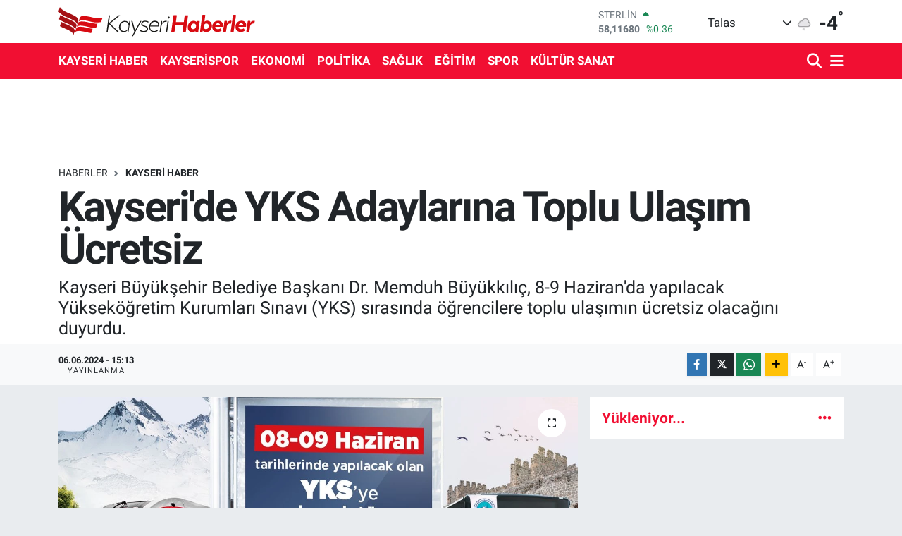

--- FILE ---
content_type: text/html; charset=UTF-8
request_url: https://www.kayserihaberler.com/kayseride-yks-adaylarina-toplu-ulasim-ucretsiz
body_size: 17582
content:
<!DOCTYPE html>
<html lang="tr" data-theme="flow">
<head>
<link rel="dns-prefetch" href="//www.kayserihaberler.com">
<link rel="dns-prefetch" href="//kayserihaberlercom.teimg.com">
<link rel="dns-prefetch" href="//static.tebilisim.com">
<link rel="dns-prefetch" href="//www.googletagmanager.com">
<link rel="dns-prefetch" href="//www.facebook.com">
<link rel="dns-prefetch" href="//www.twitter.com">
<link rel="dns-prefetch" href="//www.instagram.com">
<link rel="dns-prefetch" href="//www.youtube.com">
<link rel="dns-prefetch" href="//www.w3.org">
<link rel="dns-prefetch" href="//x.com">
<link rel="dns-prefetch" href="//api.whatsapp.com">
<link rel="dns-prefetch" href="//www.linkedin.com">
<link rel="dns-prefetch" href="//pinterest.com">
<link rel="dns-prefetch" href="//t.me">
<link rel="dns-prefetch" href="//tebilisim.com">
<link rel="dns-prefetch" href="//facebook.com">
<link rel="dns-prefetch" href="//twitter.com">

    <meta charset="utf-8">
<title>Kayseri&#039;de YKS Adaylarına Toplu Ulaşım Ücretsiz - Kayseri Haberleri</title>
<meta name="description" content="Kayseri Büyükşehir Belediye Başkanı Dr. Memduh Büyükkılıç, 8-9 Haziran&#039;da yapılacak Yükseköğretim Kurumları Sınavı (YKS) sırasında öğrencilere toplu ulaşımın ücretsiz olacağını duyurdu.">
<link rel="canonical" href="https://www.kayserihaberler.com/kayseride-yks-adaylarina-toplu-ulasim-ucretsiz">
<meta name="viewport" content="width=device-width,initial-scale=1">
<meta name="X-UA-Compatible" content="IE=edge">
<meta name="robots" content="max-image-preview:large">
<meta name="theme-color" content="#f10f32">
<meta name="title" content="Kayseri&#039;de YKS Adaylarına Toplu Ulaşım Ücretsiz">
<meta name="articleSection" content="news">
<meta name="datePublished" content="2024-06-06T15:13:00+03:00">
<meta name="dateModified" content="2024-06-06T15:13:00+03:00">
<meta name="articleAuthor" content="Haber Merkezi">
<meta name="author" content="Haber Merkezi">
<link rel="amphtml" href="https://www.kayserihaberler.com/kayseride-yks-adaylarina-toplu-ulasim-ucretsiz/amp">
<meta property="og:site_name" content="Kayseri Haberler - Kayseri Son Dakika Haberleri ve Güncel Haberler">
<meta property="og:title" content="Kayseri&#039;de YKS Adaylarına Toplu Ulaşım Ücretsiz">
<meta property="og:description" content="Kayseri Büyükşehir Belediye Başkanı Dr. Memduh Büyükkılıç, 8-9 Haziran&#039;da yapılacak Yükseköğretim Kurumları Sınavı (YKS) sırasında öğrencilere toplu ulaşımın ücretsiz olacağını duyurdu.">
<meta property="og:url" content="https://www.kayserihaberler.com/kayseride-yks-adaylarina-toplu-ulasim-ucretsiz">
<meta property="og:image" content="https://kayserihaberlercom.teimg.com/kayserihaberler-com/uploads/2024/06/kayseride-yks-adaylarina-toplu-ulasim-ucretsiz.jpeg">
<meta property="og:type" content="article">
<meta property="og:article:published_time" content="2024-06-06T15:13:00+03:00">
<meta property="og:article:modified_time" content="2024-06-06T15:13:00+03:00">
<meta name="twitter:card" content="summary_large_image">
<meta name="twitter:site" content="@kayserihaberler">
<meta name="twitter:title" content="Kayseri&#039;de YKS Adaylarına Toplu Ulaşım Ücretsiz">
<meta name="twitter:description" content="Kayseri Büyükşehir Belediye Başkanı Dr. Memduh Büyükkılıç, 8-9 Haziran&#039;da yapılacak Yükseköğretim Kurumları Sınavı (YKS) sırasında öğrencilere toplu ulaşımın ücretsiz olacağını duyurdu.">
<meta name="twitter:image" content="https://kayserihaberlercom.teimg.com/kayserihaberler-com/uploads/2024/06/kayseride-yks-adaylarina-toplu-ulasim-ucretsiz.jpeg">
<meta name="twitter:url" content="https://www.kayserihaberler.com/kayseride-yks-adaylarina-toplu-ulasim-ucretsiz">
<link rel="shortcut icon" type="image/x-icon" href="https://kayserihaberlercom.teimg.com/kayserihaberler-com/uploads/2022/02/log5.ico">
<link rel="manifest" href="https://www.kayserihaberler.com/manifest.json?v=6.6.4" />
<link rel="preload" href="https://static.tebilisim.com/flow/assets/css/font-awesome/fa-solid-900.woff2" as="font" type="font/woff2" crossorigin />
<link rel="preload" href="https://static.tebilisim.com/flow/assets/css/font-awesome/fa-brands-400.woff2" as="font" type="font/woff2" crossorigin />
<link rel="preload" href="https://static.tebilisim.com/flow/assets/css/weather-icons/font/weathericons-regular-webfont.woff2" as="font" type="font/woff2" crossorigin />
<link rel="preload" href="https://static.tebilisim.com/flow/vendor/te/fonts/roboto/KFOlCnqEu92Fr1MmEU9fBBc4AMP6lQ.woff2" as="font" type="font/woff2" crossorigin />
<link rel="preload" href="https://static.tebilisim.com/flow/vendor/te/fonts/roboto/KFOlCnqEu92Fr1MmEU9fChc4AMP6lbBP.woff2" as="font" type="font/woff2" crossorigin />
<link rel="preload" href="https://static.tebilisim.com/flow/vendor/te/fonts/roboto/KFOlCnqEu92Fr1MmWUlfBBc4AMP6lQ.woff2" as="font" type="font/woff2" crossorigin />
<link rel="preload" href="https://static.tebilisim.com/flow/vendor/te/fonts/roboto/KFOlCnqEu92Fr1MmWUlfChc4AMP6lbBP.woff2" as="font" type="font/woff2" crossorigin />
<link rel="preload" href="https://static.tebilisim.com/flow/vendor/te/fonts/roboto/KFOmCnqEu92Fr1Mu4mxKKTU1Kg.woff2" as="font" type="font/woff2" crossorigin />
<link rel="preload" href="https://static.tebilisim.com/flow/vendor/te/fonts/roboto/KFOmCnqEu92Fr1Mu7GxKKTU1Kvnz.woff2" as="font" type="font/woff2" crossorigin />


<link rel="preload" as="style" href="https://static.tebilisim.com/flow/vendor/te/fonts/roboto.css?v=6.6.4">
<link rel="stylesheet" href="https://static.tebilisim.com/flow/vendor/te/fonts/roboto.css?v=6.6.4">

<style>:root {
        --te-link-color: #333;
        --te-link-hover-color: #000;
        --te-font: "Roboto";
        --te-secondary-font: "Roboto";
        --te-h1-font-size: 60px;
        --te-color: #f10f32;
        --te-hover-color: #f10f32;
        --mm-ocd-width: 85%!important; /*  Mobil Menü Genişliği */
        --swiper-theme-color: var(--te-color)!important;
        --header-13-color: #ffc107;
    }</style><link rel="preload" as="style" href="https://static.tebilisim.com/flow/assets/vendor/bootstrap/css/bootstrap.min.css?v=6.6.4">
<link rel="stylesheet" href="https://static.tebilisim.com/flow/assets/vendor/bootstrap/css/bootstrap.min.css?v=6.6.4">
<link rel="preload" as="style" href="https://static.tebilisim.com/flow/assets/css/app6.6.4.min.css">
<link rel="stylesheet" href="https://static.tebilisim.com/flow/assets/css/app6.6.4.min.css">



<script type="application/ld+json">{"@context":"https:\/\/schema.org","@type":"WebSite","url":"https:\/\/www.kayserihaberler.com","potentialAction":{"@type":"SearchAction","target":"https:\/\/www.kayserihaberler.com\/arama?q={query}","query-input":"required name=query"}}</script>

<script type="application/ld+json">{"@context":"https:\/\/schema.org","@type":"NewsMediaOrganization","url":"https:\/\/www.kayserihaberler.com","name":"Kayseri Haberler","logo":"https:\/\/kayserihaberlercom.teimg.com\/kayserihaberler-com\/uploads\/2022\/06\/logo-1.svg","sameAs":["https:\/\/www.facebook.com\/kayserihaberler","https:\/\/www.twitter.com\/kayserihaberler","https:\/\/www.youtube.com\/channel\/UCMgleXDP2kb_67nCQGTbg8w","https:\/\/www.instagram.com\/kayserihaberler\/"]}</script>

<script type="application/ld+json">{"@context":"https:\/\/schema.org","@graph":[{"@type":"SiteNavigationElement","name":"Ana Sayfa","url":"https:\/\/www.kayserihaberler.com","@id":"https:\/\/www.kayserihaberler.com"},{"@type":"SiteNavigationElement","name":"KAYSER\u0130 HABER","url":"https:\/\/www.kayserihaberler.com\/kayseri-haber","@id":"https:\/\/www.kayserihaberler.com\/kayseri-haber"},{"@type":"SiteNavigationElement","name":"G\u00dcNDEM","url":"https:\/\/www.kayserihaberler.com\/gundem","@id":"https:\/\/www.kayserihaberler.com\/gundem"},{"@type":"SiteNavigationElement","name":"SPOR","url":"https:\/\/www.kayserihaberler.com\/spor","@id":"https:\/\/www.kayserihaberler.com\/spor"},{"@type":"SiteNavigationElement","name":"D\u00dcNYA","url":"https:\/\/www.kayserihaberler.com\/dunya","@id":"https:\/\/www.kayserihaberler.com\/dunya"},{"@type":"SiteNavigationElement","name":"POL\u0130T\u0130KA","url":"https:\/\/www.kayserihaberler.com\/politika","@id":"https:\/\/www.kayserihaberler.com\/politika"},{"@type":"SiteNavigationElement","name":"SA\u011eLIK","url":"https:\/\/www.kayserihaberler.com\/saglik","@id":"https:\/\/www.kayserihaberler.com\/saglik"},{"@type":"SiteNavigationElement","name":"E\u011e\u0130T\u0130M","url":"https:\/\/www.kayserihaberler.com\/egitim","@id":"https:\/\/www.kayserihaberler.com\/egitim"},{"@type":"SiteNavigationElement","name":"MAGAZ\u0130N","url":"https:\/\/www.kayserihaberler.com\/magazin","@id":"https:\/\/www.kayserihaberler.com\/magazin"},{"@type":"SiteNavigationElement","name":"ASAY\u0130\u015e","url":"https:\/\/www.kayserihaberler.com\/asayis","@id":"https:\/\/www.kayserihaberler.com\/asayis"},{"@type":"SiteNavigationElement","name":"GENEL","url":"https:\/\/www.kayserihaberler.com\/genel","@id":"https:\/\/www.kayserihaberler.com\/genel"},{"@type":"SiteNavigationElement","name":"EKONOM\u0130","url":"https:\/\/www.kayserihaberler.com\/ekonomi","@id":"https:\/\/www.kayserihaberler.com\/ekonomi"},{"@type":"SiteNavigationElement","name":"KAYSER\u0130SPOR","url":"https:\/\/www.kayserihaberler.com\/kayserispor","@id":"https:\/\/www.kayserihaberler.com\/kayserispor"},{"@type":"SiteNavigationElement","name":"K\u00dcLT\u00dcR SANAT","url":"https:\/\/www.kayserihaberler.com\/kultur-sanat","@id":"https:\/\/www.kayserihaberler.com\/kultur-sanat"},{"@type":"SiteNavigationElement","name":"Siyaset","url":"https:\/\/www.kayserihaberler.com\/siyaset","@id":"https:\/\/www.kayserihaberler.com\/siyaset"},{"@type":"SiteNavigationElement","name":"TEKNOLOJ\u0130","url":"https:\/\/www.kayserihaberler.com\/teknoloji","@id":"https:\/\/www.kayserihaberler.com\/teknoloji"},{"@type":"SiteNavigationElement","name":"F\u0130NANS","url":"https:\/\/www.kayserihaberler.com\/finans","@id":"https:\/\/www.kayserihaberler.com\/finans"},{"@type":"SiteNavigationElement","name":"\u0130leti\u015fim","url":"https:\/\/www.kayserihaberler.com\/iletisim","@id":"https:\/\/www.kayserihaberler.com\/iletisim"},{"@type":"SiteNavigationElement","name":"2013 Se\u00e7im Sonu\u00e7lar\u0131","url":"https:\/\/www.kayserihaberler.com\/2013-secim-sonuclari","@id":"https:\/\/www.kayserihaberler.com\/2013-secim-sonuclari"},{"@type":"SiteNavigationElement","name":"Gizlilik S\u00f6zle\u015fmesi","url":"https:\/\/www.kayserihaberler.com\/gizlilik-sozlesmesi","@id":"https:\/\/www.kayserihaberler.com\/gizlilik-sozlesmesi"},{"@type":"SiteNavigationElement","name":"Yazarlar","url":"https:\/\/www.kayserihaberler.com\/yazarlar","@id":"https:\/\/www.kayserihaberler.com\/yazarlar"},{"@type":"SiteNavigationElement","name":"Foto Galeri","url":"https:\/\/www.kayserihaberler.com\/foto-galeri","@id":"https:\/\/www.kayserihaberler.com\/foto-galeri"},{"@type":"SiteNavigationElement","name":"Video Galeri","url":"https:\/\/www.kayserihaberler.com\/video","@id":"https:\/\/www.kayserihaberler.com\/video"},{"@type":"SiteNavigationElement","name":"Biyografiler","url":"https:\/\/www.kayserihaberler.com\/biyografi","@id":"https:\/\/www.kayserihaberler.com\/biyografi"},{"@type":"SiteNavigationElement","name":"Seri \u0130lanlar","url":"https:\/\/www.kayserihaberler.com\/ilan","@id":"https:\/\/www.kayserihaberler.com\/ilan"},{"@type":"SiteNavigationElement","name":"R\u00f6portajlar","url":"https:\/\/www.kayserihaberler.com\/roportaj","@id":"https:\/\/www.kayserihaberler.com\/roportaj"},{"@type":"SiteNavigationElement","name":"Anketler","url":"https:\/\/www.kayserihaberler.com\/anketler","@id":"https:\/\/www.kayserihaberler.com\/anketler"},{"@type":"SiteNavigationElement","name":"Talas Bug\u00fcn, Yar\u0131n ve 1 Haftal\u0131k Hava Durumu Tahmini","url":"https:\/\/www.kayserihaberler.com\/talas-hava-durumu","@id":"https:\/\/www.kayserihaberler.com\/talas-hava-durumu"},{"@type":"SiteNavigationElement","name":"Talas Namaz Vakitleri","url":"https:\/\/www.kayserihaberler.com\/talas-namaz-vakitleri","@id":"https:\/\/www.kayserihaberler.com\/talas-namaz-vakitleri"},{"@type":"SiteNavigationElement","name":"Puan Durumu ve Fikst\u00fcr","url":"https:\/\/www.kayserihaberler.com\/futbol\/st-super-lig-puan-durumu-ve-fikstur","@id":"https:\/\/www.kayserihaberler.com\/futbol\/st-super-lig-puan-durumu-ve-fikstur"}]}</script>

<script type="application/ld+json">{"@context":"https:\/\/schema.org","@type":"BreadcrumbList","itemListElement":[{"@type":"ListItem","position":1,"item":{"@type":"Thing","@id":"https:\/\/www.kayserihaberler.com","name":"Haberler"}}]}</script>
<script type="application/ld+json">{"@context":"https:\/\/schema.org","@type":"NewsArticle","headline":"Kayseri'de YKS Adaylar\u0131na Toplu Ula\u015f\u0131m \u00dccretsiz","articleSection":"KAYSER\u0130 HABER","dateCreated":"2024-06-06T15:13:00+03:00","datePublished":"2024-06-06T15:13:00+03:00","dateModified":"2024-06-06T15:13:00+03:00","wordCount":205,"genre":"news","mainEntityOfPage":{"@type":"WebPage","@id":"https:\/\/www.kayserihaberler.com\/kayseride-yks-adaylarina-toplu-ulasim-ucretsiz"},"articleBody":"<p>Kayseri B\u00fcy\u00fck\u015fehir Belediye Ba\u015fkan\u0131 Dr. Memduh B\u00fcy\u00fckk\u0131l\u0131\u00e7, 8-9 Haziran tarihlerinde ger\u00e7ekle\u015ftirilecek Y\u00fcksek\u00f6\u011fretim Kurumlar\u0131 S\u0131nav\u0131 (YKS) s\u0131ras\u0131nda adaylara toplu ula\u015f\u0131m\u0131n \u00fccretsiz olaca\u011f\u0131n\u0131 duyurdu.<\/p>\r\n\r\n<h2>Kayseri B\u00fcy\u00fck\u015fehir Belediyesi YKS S\u0131nav\u0131 \u0130\u00e7in Toplu Ula\u015f\u0131m\u0131 \u00dccretsiz Yapt\u0131<\/h2>\r\n\r\n<p>Her zaman e\u011fitimi ve \u00f6\u011frencileri destekleyen bir anlay\u0131\u015fla hareket eden Ba\u015fkan B\u00fcy\u00fckk\u0131l\u0131\u00e7, Cumartesi ve Pazar g\u00fcnleri s\u0131nava girecek \u00f6\u011frencilerin s\u0131nav giri\u015f belgelerini g\u00f6stererek otob\u00fcs ve tramvaylardan \u00fccretsiz yararlanabilece\u011fini m\u00fcjdeledi.<\/p>\r\n\r\n<p>\u00dcniversite hayali kuran t\u00fcm adaylar\u0131n yan\u0131nda olduklar\u0131n\u0131 belirten Ba\u015fkan B\u00fcy\u00fckk\u0131l\u0131\u00e7, gen\u00e7lere her zaman destek vermeye devam edeceklerini vurgulad\u0131.<\/p>\r\n\r\n<p>Konuyla ilgili olarak Ba\u015fkan B\u00fcy\u00fckk\u0131l\u0131\u00e7 \u015funlar\u0131 s\u00f6yledi:<\/p>\r\n\r\n<p>\u201cGelece\u011fimizin teminat\u0131 gen\u00e7lerimizin bu zorlu maratonunda \u00fczerimize d\u00fc\u015feni yap\u0131yoruz. 8-9 Haziran 2024 tarihlerinde yap\u0131lacak olan YKS\u2019ye girecek \u00f6\u011frenciler, s\u0131nav giri\u015f belgelerini g\u00f6stererek otob\u00fcs ve tramvaylardan \u00fccretsiz yararlanabileceklerdir. Ayr\u0131ca, rayl\u0131 sistem ve otob\u00fcs seferlerinde ek seferler d\u00fczenlenecektir.\u201d<\/p>\r\n\r\n<p>Ba\u015fkan B\u00fcy\u00fckk\u0131l\u0131\u00e7, \u201cT\u00fcm \u00f6\u011frencilerimize \u015fimdiden s\u0131navlar\u0131nda ba\u015far\u0131lar diliyorum. Rabbim zihin a\u00e7\u0131kl\u0131\u011f\u0131 versin\u201d dedi.<\/p>","description":"Kayseri B\u00fcy\u00fck\u015fehir Belediye Ba\u015fkan\u0131 Dr. Memduh B\u00fcy\u00fckk\u0131l\u0131\u00e7, 8-9 Haziran'da yap\u0131lacak Y\u00fcksek\u00f6\u011fretim Kurumlar\u0131 S\u0131nav\u0131 (YKS) s\u0131ras\u0131nda \u00f6\u011frencilere toplu ula\u015f\u0131m\u0131n \u00fccretsiz olaca\u011f\u0131n\u0131 duyurdu.","inLanguage":"tr-TR","keywords":[],"image":{"@type":"ImageObject","url":"https:\/\/kayserihaberlercom.teimg.com\/crop\/1280x720\/kayserihaberler-com\/uploads\/2024\/06\/kayseride-yks-adaylarina-toplu-ulasim-ucretsiz.jpeg","width":"1280","height":"720","caption":"Kayseri'de YKS Adaylar\u0131na Toplu Ula\u015f\u0131m \u00dccretsiz"},"publishingPrinciples":"https:\/\/www.kayserihaberler.com\/gizlilik-sozlesmesi","isFamilyFriendly":"http:\/\/schema.org\/True","isAccessibleForFree":"http:\/\/schema.org\/True","publisher":{"@type":"Organization","name":"Kayseri Haberler","image":"https:\/\/kayserihaberlercom.teimg.com\/kayserihaberler-com\/uploads\/2022\/06\/logo-1.svg","logo":{"@type":"ImageObject","url":"https:\/\/kayserihaberlercom.teimg.com\/kayserihaberler-com\/uploads\/2022\/06\/logo-1.svg","width":"640","height":"375"}},"author":{"@type":"Person","name":"Kayseri Haberler","honorificPrefix":"","jobTitle":"","url":null}}</script>









<script async data-cfasync="false"
	src="https://www.googletagmanager.com/gtag/js?id=G-6RQZXZJ07M"></script>
<script data-cfasync="false">
	window.dataLayer = window.dataLayer || [];
	  function gtag(){dataLayer.push(arguments);}
	  gtag('js', new Date());
	  gtag('config', 'G-6RQZXZJ07M');
</script>




</head>




<body class="d-flex flex-column min-vh-100">

    
    

    <header class="header-1">
    <nav class="top-header navbar navbar-expand-lg navbar-light shadow-sm bg-white py-1">
        <div class="container">
                            <a class="navbar-brand me-0" href="/" title="Kayseri Haberler - Kayseri Son Dakika Haberleri ve Güncel Haberler">
                <img src="https://kayserihaberlercom.teimg.com/kayserihaberler-com/uploads/2022/06/logo-1.svg" alt="Kayseri Haberler - Kayseri Son Dakika Haberleri ve Güncel Haberler" width="280" height="40" class="light-mode img-fluid flow-logo">
<img src="https://kayserihaberlercom.teimg.com/kayserihaberler-com/uploads/2022/06/logo-1.svg" alt="Kayseri Haberler - Kayseri Son Dakika Haberleri ve Güncel Haberler" width="280" height="40" class="dark-mode img-fluid flow-logo d-none">

            </a>
                                    <div class="header-widgets d-lg-flex justify-content-end align-items-center d-none">
                <div class="position-relative overflow-hidden" style="height: 40px;">
                    <!-- PİYASALAR -->
        <div class="newsticker mini">
        <ul class="newsticker__h4 list-unstyled text-secondary" data-header="1">
            <li class="newsticker__item col dolar">
                <div>DOLAR <span class="text-danger"><i class="fa fa-caret-down ms-1"></i></span> </div>
                <div class="fw-bold mb-0 d-inline-block">43,27020</div>
                <span class="d-inline-block ms-2 text-danger">%-0.02</span>
            </li>
            <li class="newsticker__item col euro">
                <div>EURO <span class="text-success"><i class="fa fa-caret-up ms-1"></i></span> </div>
                <div class="fw-bold mb-0 d-inline-block">50,40800</div><span
                    class="d-inline-block ms-2 text-success">%0.41</span>
            </li>
            <li class="newsticker__item col sterlin">
                <div>STERLİN <span class="text-success"><i class="fa fa-caret-up ms-1"></i></span> </div>
                <div class="fw-bold mb-0 d-inline-block">58,11680</div><span
                    class="d-inline-block ms-2 text-success">%0.36</span>
            </li>
            <li class="newsticker__item col altin">
                <div>G.ALTIN <span class="text-success"><i class="fa fa-caret-up ms-1"></i></span> </div>
                <div class="fw-bold mb-0 d-inline-block">6491,77000</div>
                <span class="d-inline-block ms-2 text-success">%1.83</span>
            </li>
            <li class="newsticker__item col bist">
                <div>BİST100 <span class="text-success"><i class="fa fa-caret-up ms-1"></i></span> </div>
                <div class="fw-bold mb-0 d-inline-block">12.791,00</div>
                <span class="d-inline-block ms-2 text-success">%97</span>
            </li>
            <li class="newsticker__item col btc">
                <div>BITCOIN <span class="text-danger"><i class="fa fa-caret-down ms-1"></i></span> </div>
                <div class="fw-bold mb-0 d-inline-block">92.765,40</div>
                <span class="d-inline-block ms-2 text-danger">%-2.34</span>
            </li>
        </ul>
    </div>
    

                </div>
                <div class="weather-top d-none d-lg-flex justify-content-between align-items-center ms-4 weather-widget mini">
                    <!-- HAVA DURUMU -->

<input type="hidden" name="widget_setting_weathercity" value="38.69080000,35.55380000" />

            <div class="weather mx-1">
            <div class="custom-selectbox " onclick="toggleDropdown(this)" style="width: 120px">
    <div class="d-flex justify-content-between align-items-center">
        <span style="">Talas</span>
        <i class="fas fa-chevron-down" style="font-size: 14px"></i>
    </div>
    <ul class="bg-white text-dark overflow-widget" style="min-height: 100px; max-height: 300px">
                        <li>
            <a href="https://www.kayserihaberler.com/kayseri-akkisla-hava-durumu" title="Akkışla Hava Durumu" class="text-dark">
                Akkışla
            </a>
        </li>
                        <li>
            <a href="https://www.kayserihaberler.com/kayseri-bunyan-hava-durumu" title="Bünyan Hava Durumu" class="text-dark">
                Bünyan
            </a>
        </li>
                        <li>
            <a href="https://www.kayserihaberler.com/kayseri-develi-hava-durumu" title="Develi Hava Durumu" class="text-dark">
                Develi
            </a>
        </li>
                        <li>
            <a href="https://www.kayserihaberler.com/kayseri-felahiye-hava-durumu" title="Felahiye Hava Durumu" class="text-dark">
                Felahiye
            </a>
        </li>
                        <li>
            <a href="https://www.kayserihaberler.com/kayseri-hacilar-hava-durumu" title="Hacılar Hava Durumu" class="text-dark">
                Hacılar
            </a>
        </li>
                        <li>
            <a href="https://www.kayserihaberler.com/kayseri-incesu-hava-durumu" title="İncesu Hava Durumu" class="text-dark">
                İncesu
            </a>
        </li>
                        <li>
            <a href="https://www.kayserihaberler.com/kayseri-kocasinan-hava-durumu" title="Kocasinan Hava Durumu" class="text-dark">
                Kocasinan
            </a>
        </li>
                        <li>
            <a href="https://www.kayserihaberler.com/kayseri-melikgazi-hava-durumu" title="Melikgazi Hava Durumu" class="text-dark">
                Melikgazi
            </a>
        </li>
                        <li>
            <a href="https://www.kayserihaberler.com/kayseri-ozvatan-hava-durumu" title="Özvatan Hava Durumu" class="text-dark">
                Özvatan
            </a>
        </li>
                        <li>
            <a href="https://www.kayserihaberler.com/kayseri-pinarbasi-hava-durumu" title="Pınarbaşı Hava Durumu" class="text-dark">
                Pınarbaşı
            </a>
        </li>
                        <li>
            <a href="https://www.kayserihaberler.com/kayseri-sarioglan-hava-durumu" title="Sarıoğlan Hava Durumu" class="text-dark">
                Sarıoğlan
            </a>
        </li>
                        <li>
            <a href="https://www.kayserihaberler.com/kayseri-sariz-hava-durumu" title="Sarız Hava Durumu" class="text-dark">
                Sarız
            </a>
        </li>
                        <li>
            <a href="https://www.kayserihaberler.com/kayseri-talas-hava-durumu" title="Talas Hava Durumu" class="text-dark">
                Talas
            </a>
        </li>
                        <li>
            <a href="https://www.kayserihaberler.com/kayseri-tomarza-hava-durumu" title="Tomarza Hava Durumu" class="text-dark">
                Tomarza
            </a>
        </li>
                        <li>
            <a href="https://www.kayserihaberler.com/kayseri-yahyali-hava-durumu" title="Yahyalı Hava Durumu" class="text-dark">
                Yahyalı
            </a>
        </li>
                        <li>
            <a href="https://www.kayserihaberler.com/kayseri-yesilhisar-hava-durumu" title="Yeşilhisar Hava Durumu" class="text-dark">
                Yeşilhisar
            </a>
        </li>
            </ul>
</div>

        </div>
        <div>
            <img src="//cdn.weatherapi.com/weather/64x64/night/326.png" class="condition" width="26" height="26" alt="-4" />
        </div>
        <div class="weather-degree h3 mb-0 lead ms-2" data-header="1">
            <span class="degree">-4</span><sup>°</sup>
        </div>
    
<div data-location='{"city":"TUXX0014"}' class="d-none"></div>


                </div>
            </div>
                        <ul class="nav d-lg-none px-2">
                
                <li class="nav-item"><a href="/arama" class="me-2" title="Ara"><i class="fa fa-search fa-lg"></i></a></li>
                <li class="nav-item"><a href="#menu" title="Ana Menü"><i class="fa fa-bars fa-lg"></i></a></li>
            </ul>
        </div>
    </nav>
    <div class="main-menu navbar navbar-expand-lg d-none d-lg-block bg-gradient-te py-1">
        <div class="container">
            <ul  class="nav fw-semibold">
        <li class="nav-item   ">
        <a href="/kayseri-haber" class="nav-link text-white" target="_self" title="KAYSERİ HABER">KAYSERİ HABER</a>
        
    </li>
        <li class="nav-item   ">
        <a href="/kayserispor" class="nav-link text-white" target="_self" title="KAYSERİSPOR">KAYSERİSPOR</a>
        
    </li>
        <li class="nav-item   ">
        <a href="/ekonomi" class="nav-link text-white" target="_self" title="EKONOMİ">EKONOMİ</a>
        
    </li>
        <li class="nav-item   ">
        <a href="/politika" class="nav-link text-white" target="_self" title="POLİTİKA">POLİTİKA</a>
        
    </li>
        <li class="nav-item   ">
        <a href="/saglik" class="nav-link text-white" target="_self" title="SAĞLIK">SAĞLIK</a>
        
    </li>
        <li class="nav-item   ">
        <a href="/egitim" class="nav-link text-white" target="_self" title="EĞİTİM">EĞİTİM</a>
        
    </li>
        <li class="nav-item   ">
        <a href="/spor" class="nav-link text-white" target="_self" title="SPOR">SPOR</a>
        
    </li>
        <li class="nav-item   ">
        <a href="/kultur-sanat" class="nav-link text-white" target="_self" title="KÜLTÜR SANAT">KÜLTÜR SANAT</a>
        
    </li>
    </ul>

            <ul class="navigation-menu nav d-flex align-items-center">

                <li class="nav-item">
                    <a href="/arama" class="nav-link pe-1 text-white" title="Ara">
                        <i class="fa fa-search fa-lg"></i>
                    </a>
                </li>

                

                <li class="nav-item dropdown position-static">
                    <a class="nav-link pe-0 text-white" data-bs-toggle="dropdown" href="#" aria-haspopup="true" aria-expanded="false" title="Ana Menü">
                        <i class="fa fa-bars fa-lg"></i>
                    </a>
                    <div class="mega-menu dropdown-menu dropdown-menu-end text-capitalize shadow-lg border-0 rounded-0">

    <div class="row g-3 small p-3">

                <div class="col">
            <div class="extra-sections bg-light p-3 border">
                <a href="https://www.kayserihaberler.com/kayseri-nobetci-eczaneler" title="Kayseri Nöbetçi Eczaneler" class="d-block border-bottom pb-2 mb-2" target="_self"><i class="fa-solid fa-capsules me-2"></i>Kayseri Nöbetçi Eczaneler</a>
<a href="https://www.kayserihaberler.com/kayseri-hava-durumu" title="Kayseri Hava Durumu" class="d-block border-bottom pb-2 mb-2" target="_self"><i class="fa-solid fa-cloud-sun me-2"></i>Kayseri Hava Durumu</a>
<a href="https://www.kayserihaberler.com/kayseri-namaz-vakitleri" title="Kayseri Namaz Vakitleri" class="d-block border-bottom pb-2 mb-2" target="_self"><i class="fa-solid fa-mosque me-2"></i>Kayseri Namaz Vakitleri</a>
<a href="https://www.kayserihaberler.com/kayseri-trafik-durumu" title="Kayseri Trafik Yoğunluk Haritası" class="d-block border-bottom pb-2 mb-2" target="_self"><i class="fa-solid fa-car me-2"></i>Kayseri Trafik Yoğunluk Haritası</a>
<a href="https://www.kayserihaberler.com/futbol/super-lig-puan-durumu-ve-fikstur" title="Süper Lig Puan Durumu ve Fikstür" class="d-block border-bottom pb-2 mb-2" target="_self"><i class="fa-solid fa-chart-bar me-2"></i>Süper Lig Puan Durumu ve Fikstür</a>
<a href="https://www.kayserihaberler.com/tum-mansetler" title="Tüm Manşetler" class="d-block border-bottom pb-2 mb-2" target="_self"><i class="fa-solid fa-newspaper me-2"></i>Tüm Manşetler</a>
<a href="https://www.kayserihaberler.com/sondakika-haberleri" title="Son Dakika Haberleri" class="d-block border-bottom pb-2 mb-2" target="_self"><i class="fa-solid fa-bell me-2"></i>Son Dakika Haberleri</a>

            </div>
        </div>
        
        <div class="col">
        <a href="/egitim" class="d-block border-bottom  pb-2 mb-2" target="_self" title="Eğitim">Eğitim</a>
            <a href="/magazin" class="d-block border-bottom  pb-2 mb-2" target="_self" title="Magazin">Magazin</a>
            <a href="/gundem" class="d-block border-bottom  pb-2 mb-2" target="_self" title="Gündem">Gündem</a>
            <a href="/spor" class="d-block border-bottom  pb-2 mb-2" target="_self" title="Spor">Spor</a>
            <a href="/genel" class="d-block border-bottom  pb-2 mb-2" target="_self" title="Genel">Genel</a>
            <a href="/asayis" class="d-block border-bottom  pb-2 mb-2" target="_self" title="ASAYİŞ">ASAYİŞ</a>
        </div>


    </div>

    <div class="p-3 bg-light">
                <a class="me-3"
            href="https://www.facebook.com/kayserihaberler" target="_blank" rel="nofollow noreferrer noopener"><i class="fab fa-facebook me-2 text-navy"></i> Facebook</a>
                        <a class="me-3"
            href="https://www.twitter.com/kayserihaberler" target="_blank" rel="nofollow noreferrer noopener"><i class="fab fa-x-twitter "></i> Twitter</a>
                        <a class="me-3"
            href="https://www.instagram.com/kayserihaberler/" target="_blank" rel="nofollow noreferrer noopener"><i class="fab fa-instagram me-2 text-magenta"></i> Instagram</a>
                                <a class="me-3"
            href="https://www.youtube.com/channel/UCMgleXDP2kb_67nCQGTbg8w" target="_blank" rel="nofollow noreferrer noopener"><i class="fab fa-youtube me-2 text-danger"></i> Youtube</a>
                                                    </div>

    <div class="mega-menu-footer p-2 bg-te-color">
        <a class="dropdown-item text-white" href="/kunye" title="Künye"><i class="fa fa-id-card me-2"></i> Künye</a>
        <a class="dropdown-item text-white" href="/iletisim" title="İletişim"><i class="fa fa-envelope me-2"></i> İletişim</a>
        <a class="dropdown-item text-white" href="/rss-baglantilari" title="RSS Bağlantıları"><i class="fa fa-rss me-2"></i> RSS Bağlantıları</a>
        <a class="dropdown-item text-white" href="/member/login" title="Üyelik Girişi"><i class="fa fa-user me-2"></i> Üyelik Girişi</a>
    </div>


</div>

                </li>

            </ul>
        </div>
    </div>
    <ul  class="mobile-categories d-lg-none list-inline bg-white">
        <li class="list-inline-item">
        <a href="/kayseri-haber" class="text-dark" target="_self" title="KAYSERİ HABER">
                KAYSERİ HABER
        </a>
    </li>
        <li class="list-inline-item">
        <a href="/kayserispor" class="text-dark" target="_self" title="KAYSERİSPOR">
                KAYSERİSPOR
        </a>
    </li>
        <li class="list-inline-item">
        <a href="/ekonomi" class="text-dark" target="_self" title="EKONOMİ">
                EKONOMİ
        </a>
    </li>
        <li class="list-inline-item">
        <a href="/politika" class="text-dark" target="_self" title="POLİTİKA">
                POLİTİKA
        </a>
    </li>
        <li class="list-inline-item">
        <a href="/saglik" class="text-dark" target="_self" title="SAĞLIK">
                SAĞLIK
        </a>
    </li>
        <li class="list-inline-item">
        <a href="/egitim" class="text-dark" target="_self" title="EĞİTİM">
                EĞİTİM
        </a>
    </li>
        <li class="list-inline-item">
        <a href="/spor" class="text-dark" target="_self" title="SPOR">
                SPOR
        </a>
    </li>
        <li class="list-inline-item">
        <a href="/kultur-sanat" class="text-dark" target="_self" title="KÜLTÜR SANAT">
                KÜLTÜR SANAT
        </a>
    </li>
    </ul>

</header>






<main class="single overflow-hidden" style="min-height: 300px">

            
    
    <div class="infinite" data-show-advert="1">

    

    <div class="infinite-item d-block" data-id="42186" data-category-id="1" data-reference="TE\Archive\Models\Archive" data-json-url="/service/json/featured-infinite.json">

        

        <div class="post-header pt-3 bg-white">

    <div class="container">

        <div id="ad_131" data-channel="131" data-advert="temedya" data-rotation="120" class="d-none d-sm-flex flex-column align-items-center justify-content-start text-center mx-auto overflow-hidden mb-3" data-affix="0" style="width: 728px;height: 90px;" data-width="728" data-height="90"></div><div id="ad_131_mobile" data-channel="131" data-advert="temedya" data-rotation="120" class="d-flex d-sm-none flex-column align-items-center justify-content-start text-center mx-auto overflow-hidden mb-3" data-affix="0" style="width: 300px;height: 50px;" data-width="300" data-height="50"></div>
        <nav class="meta-category d-flex justify-content-lg-start" style="--bs-breadcrumb-divider: url(&#34;data:image/svg+xml,%3Csvg xmlns='http://www.w3.org/2000/svg' width='8' height='8'%3E%3Cpath d='M2.5 0L1 1.5 3.5 4 1 6.5 2.5 8l4-4-4-4z' fill='%236c757d'/%3E%3C/svg%3E&#34;);" aria-label="breadcrumb">
        <ol class="breadcrumb mb-0">
            <li class="breadcrumb-item"><a href="https://www.kayserihaberler.com" class="breadcrumb_link" target="_self">Haberler</a></li>
            <li class="breadcrumb-item active fw-bold" aria-current="page"><a href="/kayseri-haber" target="_self" class="breadcrumb_link text-dark" title="KAYSERİ HABER">KAYSERİ HABER</a></li>
        </ol>
</nav>

        <h1 class="h2 fw-bold text-lg-start headline my-2" itemprop="headline">Kayseri&#039;de YKS Adaylarına Toplu Ulaşım Ücretsiz</h1>
        
        <h2 class="lead text-lg-start text-dark my-2 description" itemprop="description">Kayseri Büyükşehir Belediye Başkanı Dr. Memduh Büyükkılıç, 8-9 Haziran&#039;da yapılacak Yükseköğretim Kurumları Sınavı (YKS) sırasında öğrencilere toplu ulaşımın ücretsiz olacağını duyurdu.</h2>
        
        <div class="news-tags">
    </div>

    </div>

    <div class="bg-light py-1">
        <div class="container d-flex justify-content-between align-items-center">

            <div class="meta-author">
    
    <div class="box">
    <time class="fw-bold">06.06.2024 - 15:13</time>
    <span class="info">Yayınlanma</span>
</div>

    
    
    

</div>


            <div class="share-area justify-content-end align-items-center d-none d-lg-flex">

    <div class="mobile-share-button-container mb-2 d-block d-md-none">
    <button
        class="btn btn-primary btn-sm rounded-0 shadow-sm w-100"
        onclick="handleMobileShare(event, 'Kayseri\&#039;de YKS Adaylarına Toplu Ulaşım Ücretsiz', 'https://www.kayserihaberler.com/kayseride-yks-adaylarina-toplu-ulasim-ucretsiz')"
        title="Paylaş"
    >
        <i class="fas fa-share-alt me-2"></i>Paylaş
    </button>
</div>

<div class="social-buttons-new d-none d-md-flex justify-content-between">
    <a
        href="https://www.facebook.com/sharer/sharer.php?u=https%3A%2F%2Fwww.kayserihaberler.com%2Fkayseride-yks-adaylarina-toplu-ulasim-ucretsiz"
        onclick="initiateDesktopShare(event, 'facebook')"
        class="btn btn-primary btn-sm rounded-0 shadow-sm me-1"
        title="Facebook'ta Paylaş"
        data-platform="facebook"
        data-share-url="https://www.kayserihaberler.com/kayseride-yks-adaylarina-toplu-ulasim-ucretsiz"
        data-share-title="Kayseri&#039;de YKS Adaylarına Toplu Ulaşım Ücretsiz"
        rel="noreferrer nofollow noopener external"
    >
        <i class="fab fa-facebook-f"></i>
    </a>

    <a
        href="https://x.com/intent/tweet?url=https%3A%2F%2Fwww.kayserihaberler.com%2Fkayseride-yks-adaylarina-toplu-ulasim-ucretsiz&text=Kayseri%27de+YKS+Adaylar%C4%B1na+Toplu+Ula%C5%9F%C4%B1m+%C3%9Ccretsiz"
        onclick="initiateDesktopShare(event, 'twitter')"
        class="btn btn-dark btn-sm rounded-0 shadow-sm me-1"
        title="X'de Paylaş"
        data-platform="twitter"
        data-share-url="https://www.kayserihaberler.com/kayseride-yks-adaylarina-toplu-ulasim-ucretsiz"
        data-share-title="Kayseri&#039;de YKS Adaylarına Toplu Ulaşım Ücretsiz"
        rel="noreferrer nofollow noopener external"
    >
        <i class="fab fa-x-twitter text-white"></i>
    </a>

    <a
        href="https://api.whatsapp.com/send?text=Kayseri%27de+YKS+Adaylar%C4%B1na+Toplu+Ula%C5%9F%C4%B1m+%C3%9Ccretsiz+-+https%3A%2F%2Fwww.kayserihaberler.com%2Fkayseride-yks-adaylarina-toplu-ulasim-ucretsiz"
        onclick="initiateDesktopShare(event, 'whatsapp')"
        class="btn btn-success btn-sm rounded-0 btn-whatsapp shadow-sm me-1"
        title="Whatsapp'ta Paylaş"
        data-platform="whatsapp"
        data-share-url="https://www.kayserihaberler.com/kayseride-yks-adaylarina-toplu-ulasim-ucretsiz"
        data-share-title="Kayseri&#039;de YKS Adaylarına Toplu Ulaşım Ücretsiz"
        rel="noreferrer nofollow noopener external"
    >
        <i class="fab fa-whatsapp fa-lg"></i>
    </a>

    <div class="dropdown">
        <button class="dropdownButton btn btn-sm rounded-0 btn-warning border-none shadow-sm me-1" type="button" data-bs-toggle="dropdown" name="socialDropdownButton" title="Daha Fazla">
            <i id="icon" class="fa fa-plus"></i>
        </button>

        <ul class="dropdown-menu dropdown-menu-end border-0 rounded-1 shadow">
            <li>
                <a
                    href="https://www.linkedin.com/sharing/share-offsite/?url=https%3A%2F%2Fwww.kayserihaberler.com%2Fkayseride-yks-adaylarina-toplu-ulasim-ucretsiz"
                    class="dropdown-item"
                    onclick="initiateDesktopShare(event, 'linkedin')"
                    data-platform="linkedin"
                    data-share-url="https://www.kayserihaberler.com/kayseride-yks-adaylarina-toplu-ulasim-ucretsiz"
                    data-share-title="Kayseri&#039;de YKS Adaylarına Toplu Ulaşım Ücretsiz"
                    rel="noreferrer nofollow noopener external"
                    title="Linkedin"
                >
                    <i class="fab fa-linkedin text-primary me-2"></i>Linkedin
                </a>
            </li>
            <li>
                <a
                    href="https://pinterest.com/pin/create/button/?url=https%3A%2F%2Fwww.kayserihaberler.com%2Fkayseride-yks-adaylarina-toplu-ulasim-ucretsiz&description=Kayseri%27de+YKS+Adaylar%C4%B1na+Toplu+Ula%C5%9F%C4%B1m+%C3%9Ccretsiz&media="
                    class="dropdown-item"
                    onclick="initiateDesktopShare(event, 'pinterest')"
                    data-platform="pinterest"
                    data-share-url="https://www.kayserihaberler.com/kayseride-yks-adaylarina-toplu-ulasim-ucretsiz"
                    data-share-title="Kayseri&#039;de YKS Adaylarına Toplu Ulaşım Ücretsiz"
                    rel="noreferrer nofollow noopener external"
                    title="Pinterest"
                >
                    <i class="fab fa-pinterest text-danger me-2"></i>Pinterest
                </a>
            </li>
            <li>
                <a
                    href="https://t.me/share/url?url=https%3A%2F%2Fwww.kayserihaberler.com%2Fkayseride-yks-adaylarina-toplu-ulasim-ucretsiz&text=Kayseri%27de+YKS+Adaylar%C4%B1na+Toplu+Ula%C5%9F%C4%B1m+%C3%9Ccretsiz"
                    class="dropdown-item"
                    onclick="initiateDesktopShare(event, 'telegram')"
                    data-platform="telegram"
                    data-share-url="https://www.kayserihaberler.com/kayseride-yks-adaylarina-toplu-ulasim-ucretsiz"
                    data-share-title="Kayseri&#039;de YKS Adaylarına Toplu Ulaşım Ücretsiz"
                    rel="noreferrer nofollow noopener external"
                    title="Telegram"
                >
                    <i class="fab fa-telegram-plane text-primary me-2"></i>Telegram
                </a>
            </li>
            <li class="border-0">
                <a class="dropdown-item" href="javascript:void(0)" onclick="printContent(event)" title="Yazdır">
                    <i class="fas fa-print text-dark me-2"></i>
                    Yazdır
                </a>
            </li>
            <li class="border-0">
                <a class="dropdown-item" href="javascript:void(0)" onclick="copyURL(event, 'https://www.kayserihaberler.com/kayseride-yks-adaylarina-toplu-ulasim-ucretsiz')" rel="noreferrer nofollow noopener external" title="Bağlantıyı Kopyala">
                    <i class="fas fa-link text-dark me-2"></i>
                    Kopyala
                </a>
            </li>
        </ul>
    </div>
</div>

<script>
    var shareableModelId = 42186;
    var shareableModelClass = 'TE\\Archive\\Models\\Archive';

    function shareCount(id, model, platform, url) {
        fetch("https://www.kayserihaberler.com/sharecount", {
            method: 'POST',
            headers: {
                'Content-Type': 'application/json',
                'X-CSRF-TOKEN': document.querySelector('meta[name="csrf-token"]')?.getAttribute('content')
            },
            body: JSON.stringify({ id, model, platform, url })
        }).catch(err => console.error('Share count fetch error:', err));
    }

    function goSharePopup(url, title, width = 600, height = 400) {
        const left = (screen.width - width) / 2;
        const top = (screen.height - height) / 2;
        window.open(
            url,
            title,
            `width=${width},height=${height},left=${left},top=${top},resizable=yes,scrollbars=yes`
        );
    }

    async function handleMobileShare(event, title, url) {
        event.preventDefault();

        if (shareableModelId && shareableModelClass) {
            shareCount(shareableModelId, shareableModelClass, 'native_mobile_share', url);
        }

        const isAndroidWebView = navigator.userAgent.includes('Android') && !navigator.share;

        if (isAndroidWebView) {
            window.location.href = 'androidshare://paylas?title=' + encodeURIComponent(title) + '&url=' + encodeURIComponent(url);
            return;
        }

        if (navigator.share) {
            try {
                await navigator.share({ title: title, url: url });
            } catch (error) {
                if (error.name !== 'AbortError') {
                    console.error('Web Share API failed:', error);
                }
            }
        } else {
            alert("Bu cihaz paylaşımı desteklemiyor.");
        }
    }

    function initiateDesktopShare(event, platformOverride = null) {
        event.preventDefault();
        const anchor = event.currentTarget;
        const platform = platformOverride || anchor.dataset.platform;
        const webShareUrl = anchor.href;
        const contentUrl = anchor.dataset.shareUrl || webShareUrl;

        if (shareableModelId && shareableModelClass && platform) {
            shareCount(shareableModelId, shareableModelClass, platform, contentUrl);
        }

        goSharePopup(webShareUrl, platform ? platform.charAt(0).toUpperCase() + platform.slice(1) : "Share");
    }

    function copyURL(event, urlToCopy) {
        event.preventDefault();
        navigator.clipboard.writeText(urlToCopy).then(() => {
            alert('Bağlantı panoya kopyalandı!');
        }).catch(err => {
            console.error('Could not copy text: ', err);
            try {
                const textArea = document.createElement("textarea");
                textArea.value = urlToCopy;
                textArea.style.position = "fixed";
                document.body.appendChild(textArea);
                textArea.focus();
                textArea.select();
                document.execCommand('copy');
                document.body.removeChild(textArea);
                alert('Bağlantı panoya kopyalandı!');
            } catch (fallbackErr) {
                console.error('Fallback copy failed:', fallbackErr);
            }
        });
    }

    function printContent(event) {
        event.preventDefault();

        const triggerElement = event.currentTarget;
        const contextContainer = triggerElement.closest('.infinite-item') || document;

        const header      = contextContainer.querySelector('.post-header');
        const media       = contextContainer.querySelector('.news-section .col-lg-8 .inner, .news-section .col-lg-8 .ratio, .news-section .col-lg-8 iframe');
        const articleBody = contextContainer.querySelector('.article-text');

        if (!header && !media && !articleBody) {
            window.print();
            return;
        }

        let printHtml = '';
        
        if (header) {
            const titleEl = header.querySelector('h1');
            const descEl  = header.querySelector('.description, h2.lead');

            let cleanHeaderHtml = '<div class="printed-header">';
            if (titleEl) cleanHeaderHtml += titleEl.outerHTML;
            if (descEl)  cleanHeaderHtml += descEl.outerHTML;
            cleanHeaderHtml += '</div>';

            printHtml += cleanHeaderHtml;
        }

        if (media) {
            printHtml += media.outerHTML;
        }

        if (articleBody) {
            const articleClone = articleBody.cloneNode(true);
            articleClone.querySelectorAll('.post-flash').forEach(function (el) {
                el.parentNode.removeChild(el);
            });
            printHtml += articleClone.outerHTML;
        }
        const iframe = document.createElement('iframe');
        iframe.style.position = 'fixed';
        iframe.style.right = '0';
        iframe.style.bottom = '0';
        iframe.style.width = '0';
        iframe.style.height = '0';
        iframe.style.border = '0';
        document.body.appendChild(iframe);

        const frameWindow = iframe.contentWindow || iframe;
        const title = document.title || 'Yazdır';
        const headStyles = Array.from(document.querySelectorAll('link[rel="stylesheet"], style'))
            .map(el => el.outerHTML)
            .join('');

        iframe.onload = function () {
            try {
                frameWindow.focus();
                frameWindow.print();
            } finally {
                setTimeout(function () {
                    document.body.removeChild(iframe);
                }, 1000);
            }
        };

        const doc = frameWindow.document;
        doc.open();
        doc.write(`
            <!doctype html>
            <html lang="tr">
                <head>
<link rel="dns-prefetch" href="//www.kayserihaberler.com">
<link rel="dns-prefetch" href="//kayserihaberlercom.teimg.com">
<link rel="dns-prefetch" href="//static.tebilisim.com">
<link rel="dns-prefetch" href="//www.googletagmanager.com">
<link rel="dns-prefetch" href="//www.facebook.com">
<link rel="dns-prefetch" href="//www.twitter.com">
<link rel="dns-prefetch" href="//www.instagram.com">
<link rel="dns-prefetch" href="//www.youtube.com">
<link rel="dns-prefetch" href="//www.w3.org">
<link rel="dns-prefetch" href="//x.com">
<link rel="dns-prefetch" href="//api.whatsapp.com">
<link rel="dns-prefetch" href="//www.linkedin.com">
<link rel="dns-prefetch" href="//pinterest.com">
<link rel="dns-prefetch" href="//t.me">
<link rel="dns-prefetch" href="//tebilisim.com">
<link rel="dns-prefetch" href="//facebook.com">
<link rel="dns-prefetch" href="//twitter.com">
                    <meta charset="utf-8">
                    <title>${title}</title>
                    ${headStyles}
                    <style>
                        html, body {
                            margin: 0;
                            padding: 0;
                            background: #ffffff;
                        }
                        .printed-article {
                            margin: 0;
                            padding: 20px;
                            box-shadow: none;
                            background: #ffffff;
                        }
                    </style>
                </head>
                <body>
                    <div class="printed-article">
                        ${printHtml}
                    </div>
                </body>
            </html>
        `);
        doc.close();
    }

    var dropdownButton = document.querySelector('.dropdownButton');
    if (dropdownButton) {
        var icon = dropdownButton.querySelector('#icon');
        var parentDropdown = dropdownButton.closest('.dropdown');
        if (parentDropdown && icon) {
            parentDropdown.addEventListener('show.bs.dropdown', function () {
                icon.classList.remove('fa-plus');
                icon.classList.add('fa-minus');
            });
            parentDropdown.addEventListener('hide.bs.dropdown', function () {
                icon.classList.remove('fa-minus');
                icon.classList.add('fa-plus');
            });
        }
    }
</script>

    
        
            <a href="#" title="Metin boyutunu küçült" class="te-textDown btn btn-sm btn-white rounded-0 me-1">A<sup>-</sup></a>
            <a href="#" title="Metin boyutunu büyüt" class="te-textUp btn btn-sm btn-white rounded-0 me-1">A<sup>+</sup></a>

            
        

    
</div>



        </div>


    </div>


</div>




        <div class="container g-0 g-sm-4">

            <div class="news-section overflow-hidden mt-lg-3">
                <div class="row g-3">
                    <div class="col-lg-8">

                        <div class="inner">
    <a href="https://kayserihaberlercom.teimg.com/crop/1280x720/kayserihaberler-com/uploads/2024/06/kayseride-yks-adaylarina-toplu-ulasim-ucretsiz.jpeg" class="position-relative d-block" data-fancybox>
                        <div class="zoom-in-out m-3">
            <i class="fa fa-expand" style="font-size: 14px"></i>
        </div>
        <img class="img-fluid" src="https://kayserihaberlercom.teimg.com/crop/1280x720/kayserihaberler-com/uploads/2024/06/kayseride-yks-adaylarina-toplu-ulasim-ucretsiz.jpeg" alt="Kayseri&#039;de YKS Adaylarına Toplu Ulaşım Ücretsiz" width="860" height="504" loading="eager" fetchpriority="high" decoding="async" style="width:100%; aspect-ratio: 860 / 504;" />
            </a>
</div>





                        <div class="d-flex d-lg-none justify-content-between align-items-center p-2">

    <div class="mobile-share-button-container mb-2 d-block d-md-none">
    <button
        class="btn btn-primary btn-sm rounded-0 shadow-sm w-100"
        onclick="handleMobileShare(event, 'Kayseri\&#039;de YKS Adaylarına Toplu Ulaşım Ücretsiz', 'https://www.kayserihaberler.com/kayseride-yks-adaylarina-toplu-ulasim-ucretsiz')"
        title="Paylaş"
    >
        <i class="fas fa-share-alt me-2"></i>Paylaş
    </button>
</div>

<div class="social-buttons-new d-none d-md-flex justify-content-between">
    <a
        href="https://www.facebook.com/sharer/sharer.php?u=https%3A%2F%2Fwww.kayserihaberler.com%2Fkayseride-yks-adaylarina-toplu-ulasim-ucretsiz"
        onclick="initiateDesktopShare(event, 'facebook')"
        class="btn btn-primary btn-sm rounded-0 shadow-sm me-1"
        title="Facebook'ta Paylaş"
        data-platform="facebook"
        data-share-url="https://www.kayserihaberler.com/kayseride-yks-adaylarina-toplu-ulasim-ucretsiz"
        data-share-title="Kayseri&#039;de YKS Adaylarına Toplu Ulaşım Ücretsiz"
        rel="noreferrer nofollow noopener external"
    >
        <i class="fab fa-facebook-f"></i>
    </a>

    <a
        href="https://x.com/intent/tweet?url=https%3A%2F%2Fwww.kayserihaberler.com%2Fkayseride-yks-adaylarina-toplu-ulasim-ucretsiz&text=Kayseri%27de+YKS+Adaylar%C4%B1na+Toplu+Ula%C5%9F%C4%B1m+%C3%9Ccretsiz"
        onclick="initiateDesktopShare(event, 'twitter')"
        class="btn btn-dark btn-sm rounded-0 shadow-sm me-1"
        title="X'de Paylaş"
        data-platform="twitter"
        data-share-url="https://www.kayserihaberler.com/kayseride-yks-adaylarina-toplu-ulasim-ucretsiz"
        data-share-title="Kayseri&#039;de YKS Adaylarına Toplu Ulaşım Ücretsiz"
        rel="noreferrer nofollow noopener external"
    >
        <i class="fab fa-x-twitter text-white"></i>
    </a>

    <a
        href="https://api.whatsapp.com/send?text=Kayseri%27de+YKS+Adaylar%C4%B1na+Toplu+Ula%C5%9F%C4%B1m+%C3%9Ccretsiz+-+https%3A%2F%2Fwww.kayserihaberler.com%2Fkayseride-yks-adaylarina-toplu-ulasim-ucretsiz"
        onclick="initiateDesktopShare(event, 'whatsapp')"
        class="btn btn-success btn-sm rounded-0 btn-whatsapp shadow-sm me-1"
        title="Whatsapp'ta Paylaş"
        data-platform="whatsapp"
        data-share-url="https://www.kayserihaberler.com/kayseride-yks-adaylarina-toplu-ulasim-ucretsiz"
        data-share-title="Kayseri&#039;de YKS Adaylarına Toplu Ulaşım Ücretsiz"
        rel="noreferrer nofollow noopener external"
    >
        <i class="fab fa-whatsapp fa-lg"></i>
    </a>

    <div class="dropdown">
        <button class="dropdownButton btn btn-sm rounded-0 btn-warning border-none shadow-sm me-1" type="button" data-bs-toggle="dropdown" name="socialDropdownButton" title="Daha Fazla">
            <i id="icon" class="fa fa-plus"></i>
        </button>

        <ul class="dropdown-menu dropdown-menu-end border-0 rounded-1 shadow">
            <li>
                <a
                    href="https://www.linkedin.com/sharing/share-offsite/?url=https%3A%2F%2Fwww.kayserihaberler.com%2Fkayseride-yks-adaylarina-toplu-ulasim-ucretsiz"
                    class="dropdown-item"
                    onclick="initiateDesktopShare(event, 'linkedin')"
                    data-platform="linkedin"
                    data-share-url="https://www.kayserihaberler.com/kayseride-yks-adaylarina-toplu-ulasim-ucretsiz"
                    data-share-title="Kayseri&#039;de YKS Adaylarına Toplu Ulaşım Ücretsiz"
                    rel="noreferrer nofollow noopener external"
                    title="Linkedin"
                >
                    <i class="fab fa-linkedin text-primary me-2"></i>Linkedin
                </a>
            </li>
            <li>
                <a
                    href="https://pinterest.com/pin/create/button/?url=https%3A%2F%2Fwww.kayserihaberler.com%2Fkayseride-yks-adaylarina-toplu-ulasim-ucretsiz&description=Kayseri%27de+YKS+Adaylar%C4%B1na+Toplu+Ula%C5%9F%C4%B1m+%C3%9Ccretsiz&media="
                    class="dropdown-item"
                    onclick="initiateDesktopShare(event, 'pinterest')"
                    data-platform="pinterest"
                    data-share-url="https://www.kayserihaberler.com/kayseride-yks-adaylarina-toplu-ulasim-ucretsiz"
                    data-share-title="Kayseri&#039;de YKS Adaylarına Toplu Ulaşım Ücretsiz"
                    rel="noreferrer nofollow noopener external"
                    title="Pinterest"
                >
                    <i class="fab fa-pinterest text-danger me-2"></i>Pinterest
                </a>
            </li>
            <li>
                <a
                    href="https://t.me/share/url?url=https%3A%2F%2Fwww.kayserihaberler.com%2Fkayseride-yks-adaylarina-toplu-ulasim-ucretsiz&text=Kayseri%27de+YKS+Adaylar%C4%B1na+Toplu+Ula%C5%9F%C4%B1m+%C3%9Ccretsiz"
                    class="dropdown-item"
                    onclick="initiateDesktopShare(event, 'telegram')"
                    data-platform="telegram"
                    data-share-url="https://www.kayserihaberler.com/kayseride-yks-adaylarina-toplu-ulasim-ucretsiz"
                    data-share-title="Kayseri&#039;de YKS Adaylarına Toplu Ulaşım Ücretsiz"
                    rel="noreferrer nofollow noopener external"
                    title="Telegram"
                >
                    <i class="fab fa-telegram-plane text-primary me-2"></i>Telegram
                </a>
            </li>
            <li class="border-0">
                <a class="dropdown-item" href="javascript:void(0)" onclick="printContent(event)" title="Yazdır">
                    <i class="fas fa-print text-dark me-2"></i>
                    Yazdır
                </a>
            </li>
            <li class="border-0">
                <a class="dropdown-item" href="javascript:void(0)" onclick="copyURL(event, 'https://www.kayserihaberler.com/kayseride-yks-adaylarina-toplu-ulasim-ucretsiz')" rel="noreferrer nofollow noopener external" title="Bağlantıyı Kopyala">
                    <i class="fas fa-link text-dark me-2"></i>
                    Kopyala
                </a>
            </li>
        </ul>
    </div>
</div>

<script>
    var shareableModelId = 42186;
    var shareableModelClass = 'TE\\Archive\\Models\\Archive';

    function shareCount(id, model, platform, url) {
        fetch("https://www.kayserihaberler.com/sharecount", {
            method: 'POST',
            headers: {
                'Content-Type': 'application/json',
                'X-CSRF-TOKEN': document.querySelector('meta[name="csrf-token"]')?.getAttribute('content')
            },
            body: JSON.stringify({ id, model, platform, url })
        }).catch(err => console.error('Share count fetch error:', err));
    }

    function goSharePopup(url, title, width = 600, height = 400) {
        const left = (screen.width - width) / 2;
        const top = (screen.height - height) / 2;
        window.open(
            url,
            title,
            `width=${width},height=${height},left=${left},top=${top},resizable=yes,scrollbars=yes`
        );
    }

    async function handleMobileShare(event, title, url) {
        event.preventDefault();

        if (shareableModelId && shareableModelClass) {
            shareCount(shareableModelId, shareableModelClass, 'native_mobile_share', url);
        }

        const isAndroidWebView = navigator.userAgent.includes('Android') && !navigator.share;

        if (isAndroidWebView) {
            window.location.href = 'androidshare://paylas?title=' + encodeURIComponent(title) + '&url=' + encodeURIComponent(url);
            return;
        }

        if (navigator.share) {
            try {
                await navigator.share({ title: title, url: url });
            } catch (error) {
                if (error.name !== 'AbortError') {
                    console.error('Web Share API failed:', error);
                }
            }
        } else {
            alert("Bu cihaz paylaşımı desteklemiyor.");
        }
    }

    function initiateDesktopShare(event, platformOverride = null) {
        event.preventDefault();
        const anchor = event.currentTarget;
        const platform = platformOverride || anchor.dataset.platform;
        const webShareUrl = anchor.href;
        const contentUrl = anchor.dataset.shareUrl || webShareUrl;

        if (shareableModelId && shareableModelClass && platform) {
            shareCount(shareableModelId, shareableModelClass, platform, contentUrl);
        }

        goSharePopup(webShareUrl, platform ? platform.charAt(0).toUpperCase() + platform.slice(1) : "Share");
    }

    function copyURL(event, urlToCopy) {
        event.preventDefault();
        navigator.clipboard.writeText(urlToCopy).then(() => {
            alert('Bağlantı panoya kopyalandı!');
        }).catch(err => {
            console.error('Could not copy text: ', err);
            try {
                const textArea = document.createElement("textarea");
                textArea.value = urlToCopy;
                textArea.style.position = "fixed";
                document.body.appendChild(textArea);
                textArea.focus();
                textArea.select();
                document.execCommand('copy');
                document.body.removeChild(textArea);
                alert('Bağlantı panoya kopyalandı!');
            } catch (fallbackErr) {
                console.error('Fallback copy failed:', fallbackErr);
            }
        });
    }

    function printContent(event) {
        event.preventDefault();

        const triggerElement = event.currentTarget;
        const contextContainer = triggerElement.closest('.infinite-item') || document;

        const header      = contextContainer.querySelector('.post-header');
        const media       = contextContainer.querySelector('.news-section .col-lg-8 .inner, .news-section .col-lg-8 .ratio, .news-section .col-lg-8 iframe');
        const articleBody = contextContainer.querySelector('.article-text');

        if (!header && !media && !articleBody) {
            window.print();
            return;
        }

        let printHtml = '';
        
        if (header) {
            const titleEl = header.querySelector('h1');
            const descEl  = header.querySelector('.description, h2.lead');

            let cleanHeaderHtml = '<div class="printed-header">';
            if (titleEl) cleanHeaderHtml += titleEl.outerHTML;
            if (descEl)  cleanHeaderHtml += descEl.outerHTML;
            cleanHeaderHtml += '</div>';

            printHtml += cleanHeaderHtml;
        }

        if (media) {
            printHtml += media.outerHTML;
        }

        if (articleBody) {
            const articleClone = articleBody.cloneNode(true);
            articleClone.querySelectorAll('.post-flash').forEach(function (el) {
                el.parentNode.removeChild(el);
            });
            printHtml += articleClone.outerHTML;
        }
        const iframe = document.createElement('iframe');
        iframe.style.position = 'fixed';
        iframe.style.right = '0';
        iframe.style.bottom = '0';
        iframe.style.width = '0';
        iframe.style.height = '0';
        iframe.style.border = '0';
        document.body.appendChild(iframe);

        const frameWindow = iframe.contentWindow || iframe;
        const title = document.title || 'Yazdır';
        const headStyles = Array.from(document.querySelectorAll('link[rel="stylesheet"], style'))
            .map(el => el.outerHTML)
            .join('');

        iframe.onload = function () {
            try {
                frameWindow.focus();
                frameWindow.print();
            } finally {
                setTimeout(function () {
                    document.body.removeChild(iframe);
                }, 1000);
            }
        };

        const doc = frameWindow.document;
        doc.open();
        doc.write(`
            <!doctype html>
            <html lang="tr">
                <head>
<link rel="dns-prefetch" href="//www.kayserihaberler.com">
<link rel="dns-prefetch" href="//kayserihaberlercom.teimg.com">
<link rel="dns-prefetch" href="//static.tebilisim.com">
<link rel="dns-prefetch" href="//www.googletagmanager.com">
<link rel="dns-prefetch" href="//www.facebook.com">
<link rel="dns-prefetch" href="//www.twitter.com">
<link rel="dns-prefetch" href="//www.instagram.com">
<link rel="dns-prefetch" href="//www.youtube.com">
<link rel="dns-prefetch" href="//www.w3.org">
<link rel="dns-prefetch" href="//x.com">
<link rel="dns-prefetch" href="//api.whatsapp.com">
<link rel="dns-prefetch" href="//www.linkedin.com">
<link rel="dns-prefetch" href="//pinterest.com">
<link rel="dns-prefetch" href="//t.me">
<link rel="dns-prefetch" href="//tebilisim.com">
<link rel="dns-prefetch" href="//facebook.com">
<link rel="dns-prefetch" href="//twitter.com">
                    <meta charset="utf-8">
                    <title>${title}</title>
                    ${headStyles}
                    <style>
                        html, body {
                            margin: 0;
                            padding: 0;
                            background: #ffffff;
                        }
                        .printed-article {
                            margin: 0;
                            padding: 20px;
                            box-shadow: none;
                            background: #ffffff;
                        }
                    </style>
                </head>
                <body>
                    <div class="printed-article">
                        ${printHtml}
                    </div>
                </body>
            </html>
        `);
        doc.close();
    }

    var dropdownButton = document.querySelector('.dropdownButton');
    if (dropdownButton) {
        var icon = dropdownButton.querySelector('#icon');
        var parentDropdown = dropdownButton.closest('.dropdown');
        if (parentDropdown && icon) {
            parentDropdown.addEventListener('show.bs.dropdown', function () {
                icon.classList.remove('fa-plus');
                icon.classList.add('fa-minus');
            });
            parentDropdown.addEventListener('hide.bs.dropdown', function () {
                icon.classList.remove('fa-minus');
                icon.classList.add('fa-plus');
            });
        }
    }
</script>

    
        
        <div class="google-news share-are text-end">

            <a href="#" title="Metin boyutunu küçült" class="te-textDown btn btn-sm btn-white rounded-0 me-1">A<sup>-</sup></a>
            <a href="#" title="Metin boyutunu büyüt" class="te-textUp btn btn-sm btn-white rounded-0 me-1">A<sup>+</sup></a>

            
        </div>
        

    
</div>


                        <div class="card border-0 rounded-0 mb-3">
                            <div class="article-text container-padding" data-text-id="42186" property="articleBody">
                                <div id="ad_128" data-channel="128" data-advert="temedya" data-rotation="120" class="d-none d-sm-flex flex-column align-items-center justify-content-start text-center mx-auto overflow-hidden mb-3" data-affix="0" style="width: 728px;height: 90px;" data-width="728" data-height="90"></div><div id="ad_128_mobile" data-channel="128" data-advert="temedya" data-rotation="120" class="d-flex d-sm-none flex-column align-items-center justify-content-start text-center mx-auto overflow-hidden mb-3" data-affix="0" style="width: 300px;height: 50px;" data-width="300" data-height="50"></div>
                                <p>Kayseri Büyükşehir Belediye Başkanı Dr. Memduh Büyükkılıç, 8-9 Haziran tarihlerinde gerçekleştirilecek Yükseköğretim Kurumları Sınavı (YKS) sırasında adaylara toplu ulaşımın ücretsiz olacağını duyurdu.</p>

<h2>Kayseri Büyükşehir Belediyesi YKS Sınavı İçin Toplu Ulaşımı Ücretsiz Yaptı</h2>

<p>Her zaman eğitimi ve öğrencileri destekleyen bir anlayışla hareket eden Başkan Büyükkılıç, Cumartesi ve Pazar günleri sınava girecek öğrencilerin sınav giriş belgelerini göstererek otobüs ve tramvaylardan ücretsiz yararlanabileceğini müjdeledi.</p>

<p>Üniversite hayali kuran tüm adayların yanında olduklarını belirten Başkan Büyükkılıç, gençlere her zaman destek vermeye devam edeceklerini vurguladı.</p>

<p>Konuyla ilgili olarak Başkan Büyükkılıç şunları söyledi:</p>

<p>“Geleceğimizin teminatı gençlerimizin bu zorlu maratonunda üzerimize düşeni yapıyoruz. 8-9 Haziran 2024 tarihlerinde yapılacak olan YKS’ye girecek öğrenciler, sınav giriş belgelerini göstererek otobüs ve tramvaylardan ücretsiz yararlanabileceklerdir. Ayrıca, raylı sistem ve otobüs seferlerinde ek seferler düzenlenecektir.”</p>

<p>Başkan Büyükkılıç, “Tüm öğrencilerimize şimdiden sınavlarında başarılar diliyorum. Rabbim zihin açıklığı versin” dedi.</p><div class="article-source py-3 small ">
                </div>

                                                                <div id="ad_138" data-channel="138" data-advert="temedya" data-rotation="120" class="d-none d-sm-flex flex-column align-items-center justify-content-start text-center mx-auto overflow-hidden my-3" data-affix="0" style="width: 728px;height: 90px;" data-width="728" data-height="90"></div><div id="ad_138_mobile" data-channel="138" data-advert="temedya" data-rotation="120" class="d-flex d-sm-none flex-column align-items-center justify-content-start text-center mx-auto overflow-hidden my-3" data-affix="0" style="width: 300px;height: 50px;" data-width="300" data-height="50"></div>
                            </div>
                        </div>

                        <div class="editors-choice my-3">
        <div class="row g-2">
                            <div class="col-12">
                    <a class="d-block bg-te-color p-1" href="/tzob-genel-baskani-bayraktar-findik-bahcelerinde-zirai-don-zararini-inceledi" title="TZOB Genel Başkanı Bayraktar, Fındık Bahçelerinde Zirai Don Zararını İnceledi" target="_self">
                        <div class="row g-1 align-items-center">
                            <div class="col-5 col-sm-3">
                                <img src="https://kayserihaberlercom.teimg.com/crop/250x150/kayserihaberler-com/uploads/2025/05/a-w449024-02.jpg" loading="lazy" width="860" height="504"
                                    alt="TZOB Genel Başkanı Bayraktar, Fındık Bahçelerinde Zirai Don Zararını İnceledi" class="img-fluid">
                            </div>
                            <div class="col-7 col-sm-9">
                                <div class="post-flash-heading p-2 text-white">
                                    <span class="mini-title d-none d-md-inline">Editörün Seçtiği</span>
                                    <div class="h4 title-3-line mb-0 fw-bold lh-sm">
                                        TZOB Genel Başkanı Bayraktar, Fındık Bahçelerinde Zirai Don Zararını İnceledi
                                    </div>
                                </div>
                            </div>
                        </div>
                    </a>
                </div>
                            <div class="col-12">
                    <a class="d-block bg-te-color p-1" href="/rtuk-baskani-sahin-osmanli-hanedanina-hakarete-tepki-gosterdi" title="RTÜK Başkanı Şahin, Osmanlı Hanedanı’na Hakarete Tepki Gösterdi" target="_self">
                        <div class="row g-1 align-items-center">
                            <div class="col-5 col-sm-3">
                                <img src="https://kayserihaberlercom.teimg.com/crop/250x150/kayserihaberler-com/uploads/2025/05/r-t-u-k-building-741x500-1.jpg" loading="lazy" width="860" height="504"
                                    alt="RTÜK Başkanı Şahin, Osmanlı Hanedanı’na Hakarete Tepki Gösterdi" class="img-fluid">
                            </div>
                            <div class="col-7 col-sm-9">
                                <div class="post-flash-heading p-2 text-white">
                                    <span class="mini-title d-none d-md-inline">Editörün Seçtiği</span>
                                    <div class="h4 title-3-line mb-0 fw-bold lh-sm">
                                        RTÜK Başkanı Şahin, Osmanlı Hanedanı’na Hakarete Tepki Gösterdi
                                    </div>
                                </div>
                            </div>
                        </div>
                    </a>
                </div>
                            <div class="col-12">
                    <a class="d-block bg-te-color p-1" href="/pfdkdan-kayserispora-516-bin-tl-ceza" title="PFDK&#039;dan Kayserispor&#039;a 516 Bin TL Ceza" target="_self">
                        <div class="row g-1 align-items-center">
                            <div class="col-5 col-sm-3">
                                <img src="https://kayserihaberlercom.teimg.com/crop/250x150/kayserihaberler-com/uploads/2025/05/kayserispor-a-pfdk-dan-yine-ceza-2669.jpg" loading="lazy" width="860" height="504"
                                    alt="PFDK&#039;dan Kayserispor&#039;a 516 Bin TL Ceza" class="img-fluid">
                            </div>
                            <div class="col-7 col-sm-9">
                                <div class="post-flash-heading p-2 text-white">
                                    <span class="mini-title d-none d-md-inline">Editörün Seçtiği</span>
                                    <div class="h4 title-3-line mb-0 fw-bold lh-sm">
                                        PFDK&#039;dan Kayserispor&#039;a 516 Bin TL Ceza
                                    </div>
                                </div>
                            </div>
                        </div>
                    </a>
                </div>
                    </div>
    </div>





                        

                        <div class="related-news my-3 bg-white p-3">
    <div class="section-title d-flex mb-3 align-items-center">
        <div class="h2 lead flex-shrink-1 text-te-color m-0 text-nowrap fw-bold">Bunlar da ilginizi çekebilir</div>
        <div class="flex-grow-1 title-line ms-3"></div>
    </div>
    <div class="row g-3">
                <div class="col-6 col-lg-4">
            <a href="/gorevden-donen-ticaret-musavirleri-sanayicilerle-tecrubelerini-paylasti" title="Görevden dönen ticaret müşavirleri sanayicilerle tecrübelerini paylaştı" target="_self">
                <img class="img-fluid" src="https://kayserihaberlercom.teimg.com/crop/250x150/kayserihaberler-com/uploads/2025/11/a-w573895-01.jpg" width="860" height="504" alt="Görevden dönen ticaret müşavirleri sanayicilerle tecrübelerini paylaştı"></a>
                <h3 class="h5 mt-1">
                    <a href="/gorevden-donen-ticaret-musavirleri-sanayicilerle-tecrubelerini-paylasti" title="Görevden dönen ticaret müşavirleri sanayicilerle tecrübelerini paylaştı" target="_self">Görevden dönen ticaret müşavirleri sanayicilerle tecrübelerini paylaştı</a>
                </h3>
            </a>
        </div>
                <div class="col-6 col-lg-4">
            <a href="/husumetlisine-pusu-kurup-baska-birini-yralayan-supheli-yakalandi" title="Husumetlisine pusu kurup başka birini y*ralayan şüpheli yakalandı" target="_self">
                <img class="img-fluid" src="https://kayserihaberlercom.teimg.com/crop/250x150/kayserihaberler-com/uploads/2025/11/a-w573808-01.jpg" width="860" height="504" alt="Husumetlisine pusu kurup başka birini y*ralayan şüpheli yakalandı"></a>
                <h3 class="h5 mt-1">
                    <a href="/husumetlisine-pusu-kurup-baska-birini-yralayan-supheli-yakalandi" title="Husumetlisine pusu kurup başka birini y*ralayan şüpheli yakalandı" target="_self">Husumetlisine pusu kurup başka birini y*ralayan şüpheli yakalandı</a>
                </h3>
            </a>
        </div>
                <div class="col-6 col-lg-4">
            <a href="/seyir-halindeyken-uyuyan-surucu-kaza-sonrasi-da-uyumaya-devam-etti" title="Seyir halindeyken uyuyan sürücü, kaza sonrası da uyumaya devam etti" target="_self">
                <img class="img-fluid" src="https://kayserihaberlercom.teimg.com/crop/250x150/kayserihaberler-com/uploads/2025/11/a-w573768-01.jpg" width="860" height="504" alt="Seyir halindeyken uyuyan sürücü, kaza sonrası da uyumaya devam etti"></a>
                <h3 class="h5 mt-1">
                    <a href="/seyir-halindeyken-uyuyan-surucu-kaza-sonrasi-da-uyumaya-devam-etti" title="Seyir halindeyken uyuyan sürücü, kaza sonrası da uyumaya devam etti" target="_self">Seyir halindeyken uyuyan sürücü, kaza sonrası da uyumaya devam etti</a>
                </h3>
            </a>
        </div>
                <div class="col-6 col-lg-4">
            <a href="/kayseride-82-yasindaki-yasli-adam-evinde-ou-bulundu" title="Kayseri’de 82 yaşındaki yaşlı adam evinde ö*ü bulundu" target="_self">
                <img class="img-fluid" src="https://kayserihaberlercom.teimg.com/crop/250x150/kayserihaberler-com/uploads/2025/11/a-w573767-01.jpg" width="860" height="504" alt="Kayseri’de 82 yaşındaki yaşlı adam evinde ö*ü bulundu"></a>
                <h3 class="h5 mt-1">
                    <a href="/kayseride-82-yasindaki-yasli-adam-evinde-ou-bulundu" title="Kayseri’de 82 yaşındaki yaşlı adam evinde ö*ü bulundu" target="_self">Kayseri’de 82 yaşındaki yaşlı adam evinde ö*ü bulundu</a>
                </h3>
            </a>
        </div>
                <div class="col-6 col-lg-4">
            <a href="/kayseride-kari-koca-kavgasi-2-yrali" title="Kayseri’de karı-koca kavgası: 2 y*ralı" target="_self">
                <img class="img-fluid" src="https://kayserihaberlercom.teimg.com/crop/250x150/kayserihaberler-com/uploads/2025/11/a-w573765-01.jpg" width="860" height="504" alt="Kayseri’de karı-koca kavgası: 2 y*ralı"></a>
                <h3 class="h5 mt-1">
                    <a href="/kayseride-kari-koca-kavgasi-2-yrali" title="Kayseri’de karı-koca kavgası: 2 y*ralı" target="_self">Kayseri’de karı-koca kavgası: 2 y*ralı</a>
                </h3>
            </a>
        </div>
                <div class="col-6 col-lg-4">
            <a href="/kocasinan-simsek-6-puana-ulasti" title="Kocasinan Şimşek 6 puana ulaştı" target="_self">
                <img class="img-fluid" src="https://kayserihaberlercom.teimg.com/crop/250x150/kayserihaberler-com/uploads/2025/11/a-w573236-01.jpg" width="860" height="504" alt="Kocasinan Şimşek 6 puana ulaştı"></a>
                <h3 class="h5 mt-1">
                    <a href="/kocasinan-simsek-6-puana-ulasti" title="Kocasinan Şimşek 6 puana ulaştı" target="_self">Kocasinan Şimşek 6 puana ulaştı</a>
                </h3>
            </a>
        </div>
            </div>
</div>


                        

                                                    <div id="comments" class="bg-white mb-3 p-3">

    
    <div>
        <div class="section-title d-flex mb-3 align-items-center">
            <div class="h2 lead flex-shrink-1 text-te-color m-0 text-nowrap fw-bold">Yorumlar </div>
            <div class="flex-grow-1 title-line ms-3"></div>
        </div>


        <form method="POST" action="https://www.kayserihaberler.com/comments/add" accept-charset="UTF-8" id="form_42186"><input name="_token" type="hidden" value="q3k0aUppV4YNgjiQzH6mpwOaJBnqLMvw6qWsvhOD">
        <div id="nova_honeypot_dv2PI92QEpE8t6nq_wrap" style="display: none" aria-hidden="true">
        <input id="nova_honeypot_dv2PI92QEpE8t6nq"
               name="nova_honeypot_dv2PI92QEpE8t6nq"
               type="text"
               value=""
                              autocomplete="nope"
               tabindex="-1">
        <input name="valid_from"
               type="text"
               value="[base64]"
                              autocomplete="off"
               tabindex="-1">
    </div>
        <input name="reference_id" type="hidden" value="42186">
        <input name="reference_type" type="hidden" value="TE\Archive\Models\Archive">
        <input name="parent_id" type="hidden" value="0">


        <div class="form-row">
            <div class="form-group mb-3">
                <textarea class="form-control" rows="3" placeholder="Yorumlarınızı ve düşüncelerinizi bizimle paylaşın" required name="body" cols="50"></textarea>
            </div>
            <div class="form-group mb-3">
                <input class="form-control" placeholder="Adınız soyadınız" required name="name" type="text">
            </div>


            
            <div class="form-group mb-3">
                <button type="submit" class="btn btn-te-color add-comment" data-id="42186" data-reference="TE\Archive\Models\Archive">
                    <span class="spinner-border spinner-border-sm d-none"></span>
                    Gönder
                </button>
            </div>


        </div>

        
        </form>

        <div id="comment-area" class="comment_read_42186" data-post-id="42186" data-model="TE\Archive\Models\Archive" data-action="/comments/list" ></div>

        
    </div>
</div>

                        

                    </div>

                    <div class="col-lg-4">
                        <!-- SECONDARY SIDEBAR -->
                        <!-- LATEST POSTS -->
        <aside class="last-added-sidebar ajax mb-3 bg-white" data-widget-unique-key="son_haberler_25126" data-url="/service/json/latest.json" data-number-display="3">
        <div class="section-title d-flex p-3 align-items-center">
            <h2 class="lead flex-shrink-1 text-te-color m-0 fw-bold">
                <div class="loading">Yükleniyor...</div>
                <div class="title d-none">Son Haberler</div>
            </h2>
            <div class="flex-grow-1 title-line mx-3"></div>
            <div class="flex-shrink-1">
                <a href="https://www.kayserihaberler.com/sondakika-haberleri" title="Tümü" class="text-te-color"><i
                        class="fa fa-ellipsis-h fa-lg"></i></a>
            </div>
        </div>
        <div class="result overflow-widget" style="max-height: 625px">
        </div>
    </aside>
    
                    </div>

                </div>
            </div>
        </div>

                    <a href="" class="d-none pagination__next"></a>
            </div>



</div>


</main>


<footer class="mt-auto">

                    <div class="footer bg-white py-3">
    <div class="container">
        <div class="row g-3">
            <div class="logo-area col-sm-7 col-lg-4 text-center text-lg-start small">
                <a href="/" title="Kayseri Haberler - Kayseri Son Dakika Haberleri ve Güncel Haberler" class="d-block mb-3" >
                    <img src="https://kayserihaberlercom.teimg.com/kayserihaberler-com/uploads/2022/06/logo-1.svg" alt="Kayseri Haberler - Kayseri Son Dakika Haberleri ve Güncel Haberler" width="150" height="40" class="light-mode img-fluid flow-logo">
<img src="https://kayserihaberlercom.teimg.com/kayserihaberler-com/uploads/2022/06/logo-1.svg" alt="Kayseri Haberler - Kayseri Son Dakika Haberleri ve Güncel Haberler" width="280" height="40" class="dark-mode img-fluid flow-logo d-none">

                </a>
                <p class="text-dark">Kayseri&#039;nin son dakika flaş haber sitesi!</p>
                <div class="social-buttons my-3">
                    <a class="btn-outline-primary text-center px-0 btn rounded-circle " rel="nofollow"
    href="https://www.facebook.com/kayserihaberler" target="_blank" title="Facebook">
    <i class="fab fa-facebook-f"></i>
</a>
<a class="btn-outline-dark text-center px-0 btn rounded-circle" rel="nofollow" href="https://www.twitter.com/kayserihaberler" target="_blank" title="X">
    <i class="fab fa-x-twitter"></i>
</a>
<a class="btn-outline-purple text-center px-0 btn rounded-circle" rel="nofollow"
    href="https://www.instagram.com/kayserihaberler/" target="_blank" title="Instagram">
    <i class="fab fa-instagram"></i>
</a>
<a class="btn-outline-danger text-center px-0 btn rounded-circle" rel="nofollow"
    href="https://www.youtube.com/channel/UCMgleXDP2kb_67nCQGTbg8w" target="_blank" title="Youtube">
    <i class="fab fa-youtube"></i>
</a>

                </div>
            </div>
                        <div class="pages-area col-sm-5 col-lg-3 small">
                <ul class="list-unstyled footer-page">
                    <li><a href="https://www.kayserihaberler.com/kayseri-nobetci-eczaneler" title="Kayseri Nöbetçi Eczaneler" target="_self"><i class="fa-solid fa-capsules me-2 text-te-color"></i>Kayseri Nöbetçi Eczaneler</a></li>
<li><a href="https://www.kayserihaberler.com/kayseri-hava-durumu" title="Kayseri Hava Durumu" target="_self"><i class="fa-solid fa-cloud-sun me-2 text-te-color"></i>Kayseri Hava Durumu</a></li>
<li><a href="https://www.kayserihaberler.com/kayseri-namaz-vakitleri" title="Kayseri Namaz Vakitleri" target="_self"><i class="fa-solid fa-mosque me-2 text-te-color"></i>Kayseri Namaz Vakitleri</a></li>
<li><a href="https://www.kayserihaberler.com/kayseri-trafik-durumu" title="Kayseri Trafik Yoğunluk Haritası" target="_self"><i class="fa-solid fa-car me-2 text-te-color"></i>Kayseri Trafik Yoğunluk Haritası</a></li>
<li><a href="https://www.kayserihaberler.com/futbol/super-lig-puan-durumu-ve-fikstur" title="Süper Lig Puan Durumu ve Fikstür" target="_self"><i class="fa-solid fa-chart-bar me-2 text-te-color"></i>Süper Lig Puan Durumu ve Fikstür</a></li>
<li><a href="https://www.kayserihaberler.com/tum-mansetler" title="Tüm Manşetler" target="_self"><i class="fa-solid fa-newspaper me-2 text-te-color"></i>Tüm Manşetler</a></li>
<li><a href="https://www.kayserihaberler.com/sondakika-haberleri" title="Son Dakika Haberleri" target="_self"><i class="fa-solid fa-bell me-2 text-te-color"></i>Son Dakika Haberleri</a></li>
<li><a href="https://www.kayserihaberler.com/arsiv" title="Haber Arşivi" target="_self"><i class="fa-solid fa-folder-open me-2 text-te-color"></i>Haber Arşivi</a></li>

                </ul>
            </div>
                        <div class="category-area col-lg-5 small">
                <ul  class="list-inline footer-category">
        <li class="list-inline-item  ">
        <a href="/kayseri-haber" class="" target="_self" title="KAYSERİ HABER"><i class="fa fa-caret-right text-te-color"></i>KAYSERİ HABER</a>
    </li>
        <li class="list-inline-item  ">
        <a href="/kayserispor" class="" target="_self" title="KAYSERİSPOR"><i class="fa fa-caret-right text-te-color"></i>KAYSERİSPOR</a>
    </li>
        <li class="list-inline-item  ">
        <a href="/ekonomi" class="" target="_self" title="EKONOMİ"><i class="fa fa-caret-right text-te-color"></i>EKONOMİ</a>
    </li>
        <li class="list-inline-item  ">
        <a href="/politika" class="" target="_self" title="POLİTİKA"><i class="fa fa-caret-right text-te-color"></i>POLİTİKA</a>
    </li>
        <li class="list-inline-item  ">
        <a href="/saglik" class="" target="_self" title="SAĞLIK"><i class="fa fa-caret-right text-te-color"></i>SAĞLIK</a>
    </li>
        <li class="list-inline-item  ">
        <a href="/egitim" class="" target="_self" title="EĞİTİM"><i class="fa fa-caret-right text-te-color"></i>EĞİTİM</a>
    </li>
        <li class="list-inline-item  ">
        <a href="/spor" class="" target="_self" title="SPOR"><i class="fa fa-caret-right text-te-color"></i>SPOR</a>
    </li>
        <li class="list-inline-item  ">
        <a href="/kultur-sanat" class="" target="_self" title="KÜLTÜR SANAT"><i class="fa fa-caret-right text-te-color"></i>KÜLTÜR SANAT</a>
    </li>
    </ul>
<ul  class="list-inline footer-category">
        <li class="list-inline-item  ">
        <a href="/egitim" class="" target="_self" title="Eğitim"><i class="fa fa-caret-right text-te-color"></i>Eğitim</a>
    </li>
        <li class="list-inline-item  ">
        <a href="/magazin" class="" target="_self" title="Magazin"><i class="fa fa-caret-right text-te-color"></i>Magazin</a>
    </li>
        <li class="list-inline-item  ">
        <a href="/gundem" class="" target="_self" title="Gündem"><i class="fa fa-caret-right text-te-color"></i>Gündem</a>
    </li>
        <li class="list-inline-item  ">
        <a href="/spor" class="" target="_self" title="Spor"><i class="fa fa-caret-right text-te-color"></i>Spor</a>
    </li>
        <li class="list-inline-item  ">
        <a href="/genel" class="" target="_self" title="Genel"><i class="fa fa-caret-right text-te-color"></i>Genel</a>
    </li>
        <li class="list-inline-item  ">
        <a href="/asayis" class="" target="_self" title="ASAYİŞ"><i class="fa fa-caret-right text-te-color"></i>ASAYİŞ</a>
    </li>
    </ul>
<ul  class="list-inline footer-category">
        <li class="list-inline-item  ">
        <a href="/" class="" target="_self" title="İletişim"><i class="fa fa-caret-right text-te-color"></i>İletişim</a>
    </li>
        <li class="list-inline-item  ">
        <a href="/kunye" class="" target="_self" title="Künye"><i class="fa fa-caret-right text-te-color"></i>Künye</a>
    </li>
    </ul>

            </div>
        </div>
        <div class="mobile-apps text-center pb-3">
            
        </div>
    </div>
</div>


<div class="copyright py-3 bg-gradient-te">
    <div class="container">
        <div class="row small align-items-center">
            <div class="col-lg-8 d-flex justify-content-evenly justify-content-lg-start align-items-center mb-3 mb-lg-0">
                <div class="footer-rss">
                    <a href="/rss" class="btn btn-light btn-sm me-3 text-nowrap" title="RSS" target="_self"><i class="fa fa-rss text-warning me-1"></i> RSS</a>
                </div>
                <div class="text-white text-center text-lg-start copyright-text">Copyright © 2021. Her hakkı saklıdır.</div>
            </div>
            <hr class="d-block d-lg-none">
            <div class="col-lg-4">
                <div class="text-white-50 text-center text-lg-end">
                    Haber Yazılımı: <a href="https://tebilisim.com/haber-yazilimi" target="_blank" class="text-white" title="haber yazılımı, haber sistemi, haber scripti">TE Bilişim</a>
                </div>
            </div>
        </div>
    </div>
</div>


        
    </footer>

    <a href="#" class="go-top mini-title">
        <i class="fa fa-long-arrow-up" aria-hidden="true"></i>
        <div class="text-uppercase">Üst</div>
    </a>

    <style>
        .go-top {
            position: fixed;
            background: var(--te-color);
            right: 1%;
            bottom: -100px;
            color: #fff;
            width: 40px;
            text-align: center;
            margin-left: -20px;
            padding-top: 10px;
            padding-bottom: 15px;
            border-radius: 100px;
            z-index: 50;
            opacity: 0;
            transition: .3s ease all;
        }

        /* Görünür hali */
        .go-top.show {
            opacity: 1;
            bottom: 10%;
        }
    </style>

    <script>
        // Scroll'a göre göster/gizle
    window.addEventListener('scroll', function () {
    const button = document.querySelector('.go-top');
    if (window.scrollY > window.innerHeight) {
        button.classList.add('show');
    } else {
        button.classList.remove('show');
    }
    });

    // Tıklanınca yukarı kaydır
    document.querySelector('.go-top').addEventListener('click', function (e) {
    e.preventDefault();
    window.scrollTo({ top: 0, behavior: 'smooth' });
    });
    </script>

    <nav id="mobile-menu" class="fw-bold">
    <ul>
        <li class="mobile-extra py-3 text-center border-bottom d-flex justify-content-evenly">
            <a href="https://facebook.com/kayserihaberler" class="p-1 btn btn-outline-navy text-navy" target="_blank" title="facebook" rel="nofollow noreferrer noopener"><i class="fab fa-facebook-f"></i></a>            <a href="https://twitter.com/kayserihaberler" class="p-1 btn btn-outline-dark text-dark" target="_blank" title="twitter" rel="nofollow noreferrer noopener"><i class="fab fa-x-twitter"></i></a>            <a href="https://www.instagram.com/kayserihaberler/" class="p-1 btn btn-outline-purple text-purple" target="_blank" title="instagram" rel="nofollow noreferrer noopener"><i class="fab fa-instagram"></i></a>            <a href="https://www.youtube.com/channel/UCMgleXDP2kb_67nCQGTbg8w" class="p-1 btn btn-outline-danger text-danger" target="_blank" title="youtube" rel="nofollow noreferrer noopener"><i class="fab fa-youtube"></i></a>                                                                    </li>

        <li class="Selected"><a href="/" title="Ana Sayfa"><i class="fa fa-home me-2 text-te-color"></i>Ana Sayfa</a>
        </li>
        <li><span><i class="fa fa-folder me-2 text-te-color"></i>Kategoriler</span>
            <ul >
        <li>
        <a href="/kayseri-haber" target="_self" title="KAYSERİ HABER" class="">
            <i class="fa fa-angle-right me-2 text-te-color"></i>
            KAYSERİ HABER
        </a>
        
    </li>
        <li>
        <a href="/kayserispor" target="_self" title="KAYSERİSPOR" class="">
            <i class="fa fa-angle-right me-2 text-te-color"></i>
            KAYSERİSPOR
        </a>
        
    </li>
        <li>
        <a href="/ekonomi" target="_self" title="EKONOMİ" class="">
            <i class="fa fa-angle-right me-2 text-te-color"></i>
            EKONOMİ
        </a>
        
    </li>
        <li>
        <a href="/politika" target="_self" title="POLİTİKA" class="">
            <i class="fa fa-angle-right me-2 text-te-color"></i>
            POLİTİKA
        </a>
        
    </li>
        <li>
        <a href="/saglik" target="_self" title="SAĞLIK" class="">
            <i class="fa fa-angle-right me-2 text-te-color"></i>
            SAĞLIK
        </a>
        
    </li>
        <li>
        <a href="/egitim" target="_self" title="EĞİTİM" class="">
            <i class="fa fa-angle-right me-2 text-te-color"></i>
            EĞİTİM
        </a>
        
    </li>
        <li>
        <a href="/spor" target="_self" title="SPOR" class="">
            <i class="fa fa-angle-right me-2 text-te-color"></i>
            SPOR
        </a>
        
    </li>
        <li>
        <a href="/kultur-sanat" target="_self" title="KÜLTÜR SANAT" class="">
            <i class="fa fa-angle-right me-2 text-te-color"></i>
            KÜLTÜR SANAT
        </a>
        
    </li>
    </ul>

        </li>
                <li><a href="/foto-galeri" title="Foto Galeri"><i class="fa fa-camera me-2 text-te-color"></i> Foto Galeri</a></li>
                        <li><a href="/video" title="Video"><i class="fa fa-video me-2 text-te-color"></i> Video</a></li>
                        <li><a href="/yazarlar"  title="Yazarlar"><i class="fa fa-pen-nib me-2 text-te-color"></i> Yazarlar</a></li>
                                <li><a href="/ilan"  title="Seri İlan"><i class="fa fa-bullhorn me-2 text-te-color"></i> Seri İlan</a></li>
                        <li><a href="/roportaj"  title="Röportaj"><i class="fa fa-microphone me-2 text-te-color"></i> Röportaj</a></li>
                        <li><a href="/biyografi"  title="Biyografi"><i class="fa fa-users me-2 text-te-color"></i> Biyografi</a></li>
                        <li><a href="/anketler"  title="Anketler"><i class="fa fa-chart-bar me-2 text-te-color"></i> Anketler</a></li>
        
        <li><a href="/kunye" title="Künye"><i class="fa fa-id-card me-2 text-te-color"></i>Künye</a></li>
        <li><a href="/iletisim" title="İletişim"><i class="fa fa-envelope me-2  text-te-color"></i>İletişim</a></li>
                <li><span><i class="fa fa-folder me-2 text-te-color"></i>Servisler</span>
            <ul class="text-nowrap">
                <li><a href="https://www.kayserihaberler.com/kayseri-nobetci-eczaneler" title="Kayseri Nöbetçi Eczaneler" target="_self"><i class="fa-solid fa-capsules me-2 text-te-color"></i>Kayseri Nöbetçi Eczaneler</a></li>
<li><a href="https://www.kayserihaberler.com/kayseri-hava-durumu" title="Kayseri Hava Durumu" target="_self"><i class="fa-solid fa-cloud-sun me-2 text-te-color"></i>Kayseri Hava Durumu</a></li>
<li><a href="https://www.kayserihaberler.com/kayseri-namaz-vakitleri" title="Kayseri Namaz Vakitleri" target="_self"><i class="fa-solid fa-mosque me-2 text-te-color"></i>Kayseri Namaz Vakitleri</a></li>
<li><a href="https://www.kayserihaberler.com/kayseri-trafik-durumu" title="Kayseri Trafik Yoğunluk Haritası" target="_self"><i class="fa-solid fa-car me-2 text-te-color"></i>Kayseri Trafik Yoğunluk Haritası</a></li>
<li><a href="https://www.kayserihaberler.com/futbol/super-lig-puan-durumu-ve-fikstur" title="Süper Lig Puan Durumu ve Fikstür" target="_self"><i class="fa-solid fa-chart-bar me-2 text-te-color"></i>Süper Lig Puan Durumu ve Fikstür</a></li>
<li><a href="https://www.kayserihaberler.com/tum-mansetler" title="Tüm Manşetler" target="_self"><i class="fa-solid fa-newspaper me-2 text-te-color"></i>Tüm Manşetler</a></li>
<li><a href="https://www.kayserihaberler.com/sondakika-haberleri" title="Son Dakika Haberleri" target="_self"><i class="fa-solid fa-bell me-2 text-te-color"></i>Son Dakika Haberleri</a></li>
<li><a href="https://www.kayserihaberler.com/arsiv" title="Haber Arşivi" target="_self"><i class="fa-solid fa-folder-open me-2 text-te-color"></i>Haber Arşivi</a></li>

            </ul>
        </li>
            </ul>
    <a id="menu_close" title="Kapat" class="position-absolute" href="#"><i class="fa fa-times text-secondary"></i></a>
</nav>



    <!-- EXTERNAL LINK MODAL -->
<div class="modal fade" id="external-link" tabindex="-1" aria-labelledby="external-modal" aria-hidden="true" data-url="https://www.kayserihaberler.com">
    <div class="modal-dialog modal-dialog-centered">
        <div class="modal-content text-center rounded-0">
            <div class="modal-header">
                <img src="https://kayserihaberlercom.teimg.com/kayserihaberler-com/uploads/2022/06/logo-1.svg" alt="Kayseri Haberler - Kayseri Son Dakika Haberleri ve Güncel Haberler" width="70px" height="40" class="light-mode img-fluid flow-logo">
                <a type="button" class="btn-close" data-bs-dismiss="modal" aria-label="Close"></a>
            </div>
            <div class="modal-body">
                <h3 class="modal-title fs-5" id="external-modal">Web sitemizden ayrılıyorsunuz</h3>
                <p class="text-danger external-url"></p>
                <p class="my-3">Bu bağlantı sizi <strong>https://www.kayserihaberler.com</strong> dışındaki bir siteye yönlendiriyor.</p>
            </div>
            <div class="modal-footer justify-content-center">
                <a class="btn rounded-0 btn-dark" id="stayBtn" data-bs-dismiss="modal">Sayfada Kal</a>
                <a class="btn rounded-0 btn-danger" id="continueBtn" data-bs-dismiss="modal">Devam Et</a>
            </div>
        </div>
    </div>
</div>

<script>
// External Link Modal
document.addEventListener('DOMContentLoaded', (event) => {
    const siteUrl = TE.setting.url;
    //const allowedDomain = siteUrl.replace(/(^\w+:|^)\/\//, '').replace(/^www\./, '');
    const thisDomain = siteUrl.replace(/(^\w+:|^)\/\//, '').replace(/^www\./, '');


    const allowedDomains = [thisDomain, 'tebilisim.com', 'teimg.com'];


    const modal = document.getElementById("external-link");
    const stayBtn = document.getElementById("stayBtn");
    const continueBtn = document.getElementById("continueBtn");
    let pendingUrl = '';

    $(document).on('click', '.article-text a', function (e) {
         if ($(this).data('template') === 'theme.flow::views.ajax-template.editors') {
            return;
        }
        const url = new URL(this.href);
        const linkHostname = url.hostname.replace(/^www\./, '');


        const isAllowedDomain = allowedDomains.some(domain => {
            return linkHostname === domain || linkHostname.endsWith(`.${domain}`);
        })

        //if (linkHostname !== allowedDomain) {
        if (!isAllowedDomain) {
            e.preventDefault();
            pendingUrl = this.href;
            document.querySelector('.external-url').innerHTML = this.href;
            var myModal = new bootstrap.Modal(document.getElementById('external-link'));
            myModal.show();
        }
    });

    stayBtn.addEventListener('click', () => {

    });

    continueBtn.addEventListener('click', () => {
        modal.style.display = "none";
        $('.modal-backdrop').remove();
        window.open(pendingUrl, '_blank');
    });
});
</script>


<script>
    // Tables include in table - responsive div
    document.addEventListener('DOMContentLoaded', function () {
        const tables = document.querySelectorAll('table');

        tables.forEach(table => {
            const div = document.createElement('div');
            div.classList.add('table-responsive');
            table.parentNode.insertBefore(div, table);
            div.appendChild(table);
        });
    });
</script>


    <link rel="stylesheet" href="https://www.kayserihaberler.com/vendor/te/plugins/advert/css/advert-public.css?v=6.6.4">
<link rel="stylesheet" href="https://www.kayserihaberler.com/vendor/te/packages/fancybox/jquery.fancybox.min.css?v=6.6.4">
<link rel="preload" as="script" href="https://static.tebilisim.com/flow/assets/vendor/jquery/jquery.min.js?v=6.6.4">
<link rel="preload" as="script" href="https://static.tebilisim.com/flow/assets/js/app6.6.4.min.js?v=6.6.4">

<script>
                var TE = TE || {};
                TE = {"setting":{"url":"https:\/\/www.kayserihaberler.com","theme":"flow","language":"tr","dark_mode":"0","fixed_menu":"1","show_hit":"0","logo":"https:\/\/kayserihaberlercom.teimg.com\/kayserihaberler-com\/uploads\/2022\/06\/logo-1.svg","logo_dark":"https:\/\/kayserihaberlercom.teimg.com\/kayserihaberler-com\/uploads\/2022\/06\/logo-1.svg","image_alt_tag_as_title":"0","analytic_id":"G-6RQZXZJ07M"},"routes":[]};
            </script><script>
                    TE.routes.hit = "\/bigdata\/hit.json";
                </script><script>
                var Service = Service || {};
                Service = {"routes":{"url":"\/service"}};
                TE.lang = {"health_failed":"TE servis sunucusuna eri\u015filemiyor","title":"Servisler","weather":{"status":"Hava Durumu sayfalar\u0131 etkin","title":"Hava Durumu","widget_title":":city Hava Durumu","description":"%city% Hava Durumu, Bug\u00fcn, Yar\u0131n, 5 G\u00fcnl\u00fck %city% Hava Durumu Tahmini, %city% Haftal\u0131k ve Ayl\u0131k Hava Durumu De\u011ferleri"},"leagues":{"status":"Spor sayfalar\u0131 etkin","title":"Puan Durumu","description":"%league% puan durumu ve fikst\u00fcr sayfas\u0131nda s\u0131ralama, puanlar, ma\u00e7 detaylar\u0131, form grafikleri ve gelecekteki ma\u00e7 programlar\u0131na kolayca ula\u015fabilirsiniz.","teams":"Tak\u0131m","pl":"O","pts":"P","diff":"Av","show_all":"T\u00fcm\u00fc","hide":"Gizle","championsleague":"UEFA \u015eamp. Ligi","uefa":"UEFA Avr. Ligi","fall":"D\u00fc\u015fme Hatt\u0131","fixture":"Fikst\u00fcr","primary_league":"Varsay\u0131lan Lig","primary_league_note":"Futbol puan durumu ve fikst\u00fcr i\u00e7in varsay\u0131lan lig: <strong>:league<\/strong>"},"currencies":{"title":"Piyasalar","status":"D\u00f6viz \u00e7evirici sayfalar\u0131 etkin","description":":n :name Ka\u00e7 TL? Fiyat\u0131 ne kadar oldu? :n :name Ne Kadar Eder? :name fiyatlar\u0131 :sitename sitemizde. :name fiyatlar\u0131n\u0131n g\u00fcncel al\u0131\u015f sat\u0131\u015f bilgilerine bu sayfadan ula\u015fabilirsiniz","how_much_money":":n :parite Ka\u00e7 TL?","how_much_money_1":":parite Ka\u00e7 TL?","how_much_money_2":":n:parite Ne Kadar, Ka\u00e7 TL?","how_much_money_3":":n :parite Ka\u00e7 TL, Ne Kadar Eder?"},"prayertimes":{"status":"Namaz Vakitleri sayfalar\u0131 etkin","title":"Namaz Vakitleri","seo_title":":city Namaz Vakitleri","widget_title":":city Namaz Vakitleri","description":"%city% namaz vakitleri, %city% namaz vakti, ayl\u0131k namaz vakitleri, sabah, g\u00fcne\u015f,\u00f6\u011fle, ikindi, ak\u015fam ve yats\u0131 ezan vakti","monthly_prayertimes":":city Ayl\u0131k Namaz Vakitleri","imsakiye_simple_title":":city \u0130msakiye","imsakiye_title":":city Ramazan \u0130msakiyesi (:year)","imsakiye_description":":city imsakiye :year, :city imsakiyesi, :city iftar vakti, :city iftar saati, :city imsak vakti, :city imsak saati, :city iftara ne kadar kald\u0131?"},"social-counter":{"title":"Sosyal Medya Sayfalar\u0131m","description":""},"pharmacy":{"status":"N\u00f6bet\u00e7i Eczaneler sayfalar\u0131 etkin","title":"N\u00f6bet\u00e7i Eczaneler","widget_title":":city N\u00f6bet\u00e7i Eczaneler","description":"%state% %city% n\u00f6bet\u00e7i eczaneler,%city% n\u00f6bet\u00e7i eczaneleri,%city% bug\u00fcn a\u00e7\u0131k olan n\u00f6bet\u00e7i eczaneler, %state% %city% hangi eczane n\u00f6bet\u00e7i,%city% bug\u00fcn n\u00f6bet\u00e7i eczane hangisi","other_cities":":state Di\u011fer \u0130l\u00e7eler","route_to_this_location":"Yol Tarifi Al","note_1":"<strong>G\u00fcncel N\u00f6bet\u00e7i Eczaneler.<\/strong> Her eczane gece boyunca a\u00e7\u0131k olmayabilir, baz\u0131lar\u0131 sadece gerekti\u011finde a\u00e7\u0131k kalabilir veya beklenmedik durumlar nedeniyle n\u00f6bete gelemeyebilir. Bu nedenle, yola \u00e7\u0131kmadan \u00f6nce eczanenin a\u00e7\u0131k oldu\u011funu telefon arac\u0131l\u0131\u011f\u0131yla teyit etmeniz iyi bir fikir olacakt\u0131r."},"widget_google_trends":"Google Trend Haberler","widget_google_trends_note":"Ger\u00e7ek Zamanl\u0131 Arama Trendleri son 24 saat i\u00e7inde Google y\u00fczeylerinde trend olan ve ger\u00e7ek zamanl\u0131 olarak g\u00fcncellenen haberleri vurgular. Bu haberler, Google algoritmalar\u0131 taraf\u0131ndan belirlenen Bilgi Grafi\u011fi konular\u0131, Arama ilgi alanlar\u0131, trend olan YouTube videolar\u0131 ve\/veya Google Haberler makalelerinin derlemesinden olu\u015fur. Bu bilgiler size g\u00fcndem hakk\u0131nda fikir vererek daha sa\u011fl\u0131kl\u0131 i\u00e7erikler olu\u015fturman\u0131z\u0131 ama\u00e7lar.","traffic":{"status":"Trafik Durumu sayfalar\u0131 etkin","map":"Trafik Durumu","title":":city Trafik Yo\u011funluk Haritas\u0131","description":"%city% ili trafik yo\u011funlu\u011fu, %city% trafik durumu, %city% trafik bilgisi, %city% yol durumu","default_content":""},"google_trends_categories":{"all":"T\u00fcm kategoriler","business":"\u0130\u015f","entertainment":"E\u011flence","top_stories":"En \u00e7ok okunan haberler","medical":"Sa\u011fl\u0131k","sport":"Spor","science":"Bilim\/Teknoloji"},"static_page_description":":page Sayfas\u0131 \u0130\u00e7in \u00d6zel Meta Description","static_page_content":":page Sayfas\u0131 \u0130\u00e7in \u00d6zel \u0130\u00e7erik","postal_code":{"status":"Posta kodu sayfalar\u0131 etkin","title":":city Posta Kodu","description":"%city% posta kodu nedir? %city% posta kodu ka\u00e7? %city% posta kodu \u00f6\u011frenme ve sorgulama"},"currency-exchanger":{"title":"D\u00f6viz & Alt\u0131n Hesaplay\u0131c\u0131"}};
            </script><script>
            TE.slug = {"reference_id":42186,"reference_type":"TE\\Archive\\Models\\Archive"};
        </script><script src="https://static.tebilisim.com/flow/assets/vendor/jquery/jquery.min.js?v=6.6.4"></script>
<script defer="defer" src="https://static.tebilisim.com/flow/assets/js/app6.6.4.min.js?v=6.6.4"></script>
<script defer="defer" src="https://www.kayserihaberler.com/vendor/te/plugins/advert/js/advert-public.js?v=6.6.4"></script>
<script src="https://www.kayserihaberler.com/vendor/te/js/hit.js?v=6.6.4"></script>
<script defer="defer" async="async" src="https://www.kayserihaberler.com/vendor/te/js/member.meta.js?v=6.6.4"></script>
<script defer="defer" async="async" data-cfasync="false" src="https://www.kayserihaberler.com/vendor/te/js/infinite.js?v=6.6.4"></script>
<script defer="defer" src="https://www.kayserihaberler.com/vendor/te/js/app_modules/theme-public.js?v=6.6.4"></script>
<script defer="defer" async="async" src="https://www.kayserihaberler.com/vendor/te/plugins/blog/js/blog-public.js?v=6.6.4"></script>
<script defer="defer" async="async" src="https://www.kayserihaberler.com/vendor/te/plugins/comments/js/comments.js?v=6.6.4"></script>
<script defer="defer" async="async" src="https://www.kayserihaberler.com/vendor/te/packages/moment/min/moment.min.js?v=6.6.4"></script>
<script defer="defer" async="async" src="https://www.kayserihaberler.com/vendor/te/plugins/service/js/service.js?v=6.6.4"></script>
<script defer="defer" async="async" src="https://www.kayserihaberler.com/vendor/te/packages/fancybox/jquery.fancybox.min.js"></script>


<style>@media only screen and (max-width: 600px) {.navbar-brand img {max-width: 247px!important}}@media screen and (max-width: 767px) {img.mask {height: 217px!important;}}@media (max-width: 990px) {.main-headline-8 .ps-headline-title .ps-news-title {color: white!important;}}</style>
<div data-pagespeed="true"><script>
  
  document.getElementsByClassName('footer-menu row g-3 py-3 justify-content-center justify-content-xl-between')[0]?.remove();

</script></div>

    

    <script>
    document.addEventListener('DOMContentLoaded', function() {
        var menuElement = document.querySelector('#mobile-menu');
        var menuTriggers = document.querySelectorAll('a[href="#menu"]'); // Birden fazla tetikleyici iÃ§in
        var menuClose = document.querySelector('#mobile-menu #menu_close');

        var locale = "tr";
        var menuTitle = (locale === 'tr') ? 'MENÜ' : 'MENU';

        if (menuElement && menuTriggers.length > 0 && menuClose) {
            var menu = new MmenuLight(menuElement, 'all');
            var navigator = menu.navigation({
                // selectedClass: 'Selected',
                slidingSubmenus: true,
                // theme: 'dark',
                title: menuTitle
            });
            var drawer = menu.offcanvas({
                position: 'left'
            });

            // Menü aÃ§ma
            menuTriggers.forEach(function(trigger) {
                trigger.addEventListener('click', function(evnt) {
                    evnt.preventDefault();
                    drawer.open();
                });
            });

            // Menü kapama
            menuClose.addEventListener('click', function(event) {
                event.preventDefault();
                drawer.close();
            });
        }
    });
</script>

    <script defer src="https://static.cloudflareinsights.com/beacon.min.js/vcd15cbe7772f49c399c6a5babf22c1241717689176015" integrity="sha512-ZpsOmlRQV6y907TI0dKBHq9Md29nnaEIPlkf84rnaERnq6zvWvPUqr2ft8M1aS28oN72PdrCzSjY4U6VaAw1EQ==" data-cf-beacon='{"version":"2024.11.0","token":"c852bed635de486fbfe120932d3b46b1","r":1,"server_timing":{"name":{"cfCacheStatus":true,"cfEdge":true,"cfExtPri":true,"cfL4":true,"cfOrigin":true,"cfSpeedBrain":true},"location_startswith":null}}' crossorigin="anonymous"></script>
</body>
</html>



